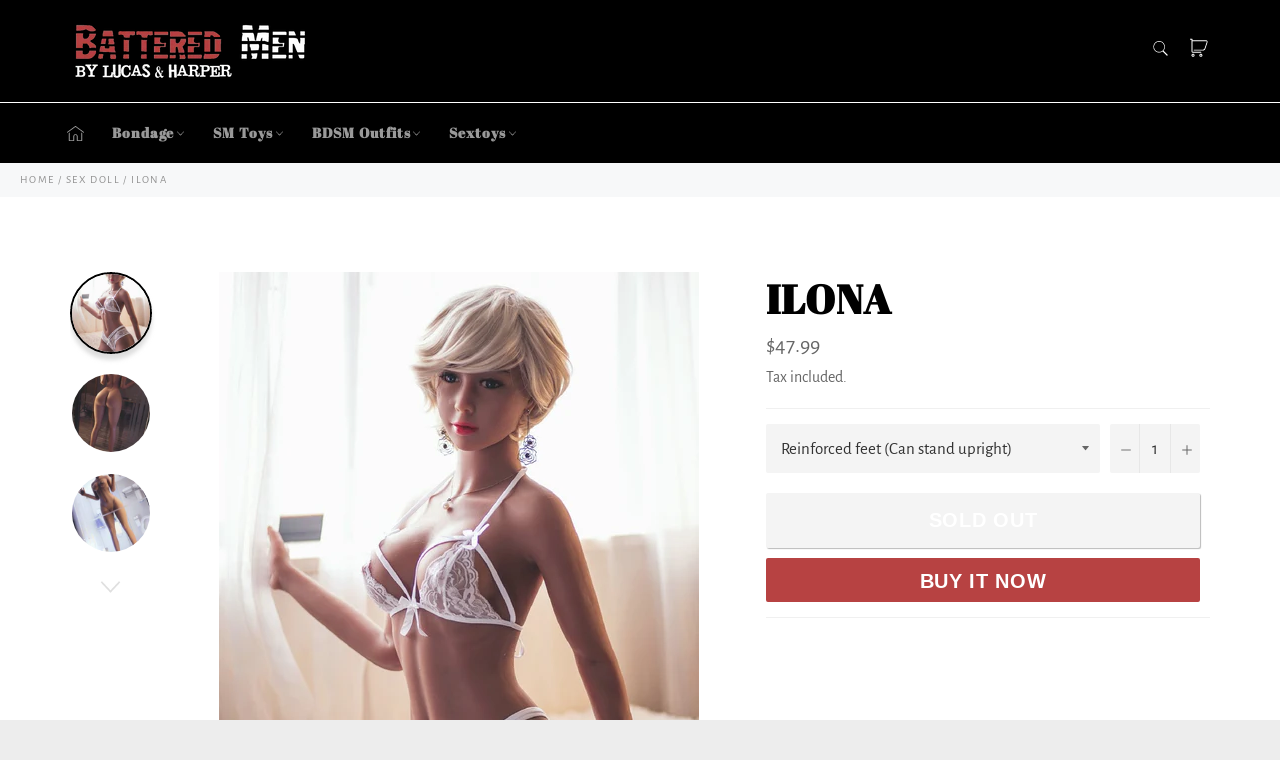

--- FILE ---
content_type: text/html; charset=utf-8
request_url: https://www.batteredmen.com/collections/sexual-doll/products/ilona
body_size: 22831
content:

<!doctype html><html class="no-js" lang="en"><head> <meta name="google-site-verification" content="qAq3pfceEzWscT3GJ1AhO1bwDKO0Yn7nrOI0K6EYR0o" /><meta name="robots" content="index,follow"><meta charset="utf-8"> <meta http-equiv="X-UA-Compatible" content="IE=edge,chrome=1"> <meta name="viewport" content="width=device-width,initial-scale=1"> <meta name="theme-color" content="#000000"> <link rel="shortcut icon" href="//www.batteredmen.com/cdn/shop/files/Battered_Men_Favicon_32x32.png?v=1613746937" type="image/png"><link rel="canonical" href="https://www.batteredmen.com/products/ilona"> <title> Ilona | BDSM, Bondage &amp; Sex &vert; Battered Men </title> <meta name="description" content="This doll in TPE is 1M70 for 34 kg, breathtaking realism, sexy, flexible and breathing sensuality, Ilona will know how to realize your most intense fantasies."><!-- /snippets/social-meta-tags.liquid --><meta property="og:site_name" content="Battered Men"><meta property="og:url" content="https://www.batteredmen.com/products/ilona"><meta property="og:title" content="Ilona"><meta property="og:type" content="product"><meta property="og:description" content="This doll in TPE is 1M70 for 34 kg, breathtaking realism, sexy, flexible and breathing sensuality, Ilona will know how to realize your most intense fantasies."> <meta property="og:price:amount" content="47.99"> <meta property="og:price:currency" content="USD"><meta property="og:image" content="http://www.batteredmen.com/cdn/shop/products/Yazmin_1500x1500_e15d6ef9-e275-473f-b002-a7210d264d13_1200x1200.jpg?v=1612759815"><meta property="og:image" content="http://www.batteredmen.com/cdn/shop/products/Yazmin03_1500x1500_57aae25c-8936-4fe2-99b7-4220e019473e_1200x1200.jpg?v=1612759815"><meta property="og:image" content="http://www.batteredmen.com/cdn/shop/products/Yazmin02_1500x1500_76ab7026-b8b3-4a59-8f48-8baa49b34bc9_1200x1200.jpg?v=1612759815"><meta property="og:image:secure_url" content="https://www.batteredmen.com/cdn/shop/products/Yazmin_1500x1500_e15d6ef9-e275-473f-b002-a7210d264d13_1200x1200.jpg?v=1612759815"><meta property="og:image:secure_url" content="https://www.batteredmen.com/cdn/shop/products/Yazmin03_1500x1500_57aae25c-8936-4fe2-99b7-4220e019473e_1200x1200.jpg?v=1612759815"><meta property="og:image:secure_url" content="https://www.batteredmen.com/cdn/shop/products/Yazmin02_1500x1500_76ab7026-b8b3-4a59-8f48-8baa49b34bc9_1200x1200.jpg?v=1612759815"><meta name="twitter:card" content="summary_large_image"><meta name="twitter:title" content="Ilona"><meta name="twitter:description" content="This doll in TPE is 1M70 for 34 kg, breathtaking realism, sexy, flexible and breathing sensuality, Ilona will know how to realize your most intense fantasies."> <script>document.documentElement.className = document.documentElement.className.replace('no-js', 'js');</script>  <link rel="stylesheet preload" href="//www.batteredmen.com/cdn/shop/t/3/assets/theme.scss.css?v=158144482997600292541736119839" as="style" onload="this.onload=null;this.rel='stylesheet'"><script>window.theme = window.theme || {};theme.strings = { stockAvailable: "1 available", addToCart: "Add to Cart", soldOut: "Sold Out", unavailable: "Unavailable", noStockAvailable: "The item could not be added to your cart because there are not enough in stock.", willNotShipUntil: "Will not ship until [date]", willBeInStockAfter: "Will be in stock after [date]", totalCartDiscount: "You're saving [savings]", addressError: "Error looking up that address", addressNoResults: "No results for that address", addressQueryLimit: "You have exceeded the Google API usage limit. Consider upgrading to a \u003ca href=\"https:\/\/developers.google.com\/maps\/premium\/usage-limits\"\u003ePremium Plan\u003c\/a\u003e.", authError: "There was a problem authenticating your Google Maps API Key.", slideNumber: "Slide [slide_number], current"};var themeInfo = 'hippifan.myshopify.com'; </script> <script> window.theme = window.theme || {}; theme.moneyFormat = "${{amount}}";</script> <script>window.performance && window.performance.mark && window.performance.mark('shopify.content_for_header.start');</script><meta id="shopify-digital-wallet" name="shopify-digital-wallet" content="/30457200775/digital_wallets/dialog"><link rel="alternate" type="application/json+oembed" href="https://www.batteredmen.com/products/ilona.oembed"><script async="async" src="/checkouts/internal/preloads.js?locale=en-US"></script><script id="shopify-features" type="application/json">{"accessToken":"3096265391086cd5bd0a4e347bf0647b","betas":["rich-media-storefront-analytics"],"domain":"www.batteredmen.com","predictiveSearch":true,"shopId":30457200775,"locale":"en"}</script><script>var Shopify = Shopify || {};Shopify.shop = "skull-horde.myshopify.com";Shopify.locale = "en";Shopify.currency = {"active":"USD","rate":"1.0"};Shopify.country = "US";Shopify.theme = {"name":"Billionaire-theme-seo 1","id":98044346503,"schema_name":"Billionaire Theme","schema_version":"3.4","theme_store_id":null,"role":"main"};Shopify.theme.handle = "null";Shopify.theme.style = {"id":null,"handle":null};Shopify.cdnHost = "www.batteredmen.com/cdn";Shopify.routes = Shopify.routes || {};Shopify.routes.root = "/";</script><script type="module">!function(o){(o.Shopify=o.Shopify||{}).modules=!0}(window);</script><script>!function(o){function n(){var o=[];function n(){o.push(Array.prototype.slice.apply(arguments))}return n.q=o,n}var t=o.Shopify=o.Shopify||{};t.loadFeatures=n(),t.autoloadFeatures=n()}(window);</script><script id="shop-js-analytics" type="application/json">{"pageType":"product"}</script><script defer="defer" async type="module" src="//www.batteredmen.com/cdn/shopifycloud/shop-js/modules/v2/client.init-shop-cart-sync_BN7fPSNr.en.esm.js"></script><script defer="defer" async type="module" src="//www.batteredmen.com/cdn/shopifycloud/shop-js/modules/v2/chunk.common_Cbph3Kss.esm.js"></script><script defer="defer" async type="module" src="//www.batteredmen.com/cdn/shopifycloud/shop-js/modules/v2/chunk.modal_DKumMAJ1.esm.js"></script><script type="module"> await import("//www.batteredmen.com/cdn/shopifycloud/shop-js/modules/v2/client.init-shop-cart-sync_BN7fPSNr.en.esm.js");await import("//www.batteredmen.com/cdn/shopifycloud/shop-js/modules/v2/chunk.common_Cbph3Kss.esm.js");await import("//www.batteredmen.com/cdn/shopifycloud/shop-js/modules/v2/chunk.modal_DKumMAJ1.esm.js"); window.Shopify.SignInWithShop?.initShopCartSync?.({"fedCMEnabled":true,"windoidEnabled":true});</script><script>(function() { var isLoaded = false; function asyncLoad() {if (isLoaded) return;isLoaded = true;var urls = ["\/\/cdn.shopify.com\/proxy\/cc322b75be5dea3f99cbf1c34afd9c85488d53850581d91f3f2584c1112752ef\/api.goaffpro.com\/loader.js?shop=skull-horde.myshopify.com\u0026sp-cache-control=cHVibGljLCBtYXgtYWdlPTkwMA"];for (var i = 0; i < urls.length; i++) { var s = document.createElement('script'); s.type = 'text/javascript'; s.async = true; s.src = urls[i]; var x = document.getElementsByTagName('script')[0]; x.parentNode.insertBefore(s, x);} }; if(window.attachEvent) {window.attachEvent('onload', asyncLoad); } else {window.addEventListener('load', asyncLoad, false); }})();</script><script id="__st">var __st={"a":30457200775,"offset":-18000,"reqid":"361625ee-7256-44a6-9327-cd9fad09a606-1769747104","pageurl":"www.batteredmen.com\/collections\/sexual-doll\/products\/ilona","u":"7868d44e00d9","p":"product","rtyp":"product","rid":5280769966215};</script><script>window.ShopifyPaypalV4VisibilityTracking = true;</script><script id="captcha-bootstrap">!function(){'use strict';const t='contact',e='account',n='new_comment',o=[[t,t],['blogs',n],['comments',n],[t,'customer']],c=[[e,'customer_login'],[e,'guest_login'],[e,'recover_customer_password'],[e,'create_customer']],r=t=>t.map((([t,e])=>`form[action*='/${t}']:not([data-nocaptcha='true']) input[name='form_type'][value='${e}']`)).join(','),a=t=>()=>t?[...document.querySelectorAll(t)].map((t=>t.form)):[];function s(){const t=[...o],e=r(t);return a(e)}const i='password',u='form_key',d=['recaptcha-v3-token','g-recaptcha-response','h-captcha-response',i],f=()=>{try{return window.sessionStorage}catch{return}},m='__shopify_v',_=t=>t.elements[u];function p(t,e,n=!1){try{const o=window.sessionStorage,c=JSON.parse(o.getItem(e)),{data:r}=function(t){const{data:e,action:n}=t;return t[m]||n?{data:e,action:n}:{data:t,action:n}}(c);for(const[e,n]of Object.entries(r))t.elements[e]&&(t.elements[e].value=n);n&&o.removeItem(e)}catch(o){console.error('form repopulation failed',{error:o})}}const l='form_type',E='cptcha';function T(t){t.dataset[E]=!0}const w=window,h=w.document,L='Shopify',v='ce_forms',y='captcha';let A=!1;((t,e)=>{const n=(g='f06e6c50-85a8-45c8-87d0-21a2b65856fe',I='https://cdn.shopify.com/shopifycloud/storefront-forms-hcaptcha/ce_storefront_forms_captcha_hcaptcha.v1.5.2.iife.js',D={infoText:'Protected by hCaptcha',privacyText:'Privacy',termsText:'Terms'},(t,e,n)=>{const o=w[L][v],c=o.bindForm;if(c)return c(t,g,e,D).then(n);var r;o.q.push([[t,g,e,D],n]),r=I,A||(h.body.append(Object.assign(h.createElement('script'),{id:'captcha-provider',async:!0,src:r})),A=!0)});var g,I,D;w[L]=w[L]||{},w[L][v]=w[L][v]||{},w[L][v].q=[],w[L][y]=w[L][y]||{},w[L][y].protect=function(t,e){n(t,void 0,e),T(t)},Object.freeze(w[L][y]),function(t,e,n,w,h,L){const[v,y,A,g]=function(t,e,n){const i=e?o:[],u=t?c:[],d=[...i,...u],f=r(d),m=r(i),_=r(d.filter((([t,e])=>n.includes(e))));return[a(f),a(m),a(_),s()]}(w,h,L),I=t=>{const e=t.target;return e instanceof HTMLFormElement?e:e&&e.form},D=t=>v().includes(t);t.addEventListener('submit',(t=>{const e=I(t);if(!e)return;const n=D(e)&&!e.dataset.hcaptchaBound&&!e.dataset.recaptchaBound,o=_(e),c=g().includes(e)&&(!o||!o.value);(n||c)&&t.preventDefault(),c&&!n&&(function(t){try{if(!f())return;!function(t){const e=f();if(!e)return;const n=_(t);if(!n)return;const o=n.value;o&&e.removeItem(o)}(t);const e=Array.from(Array(32),(()=>Math.random().toString(36)[2])).join('');!function(t,e){_(t)||t.append(Object.assign(document.createElement('input'),{type:'hidden',name:u})),t.elements[u].value=e}(t,e),function(t,e){const n=f();if(!n)return;const o=[...t.querySelectorAll(`input[type='${i}']`)].map((({name:t})=>t)),c=[...d,...o],r={};for(const[a,s]of new FormData(t).entries())c.includes(a)||(r[a]=s);n.setItem(e,JSON.stringify({[m]:1,action:t.action,data:r}))}(t,e)}catch(e){console.error('failed to persist form',e)}}(e),e.submit())}));const S=(t,e)=>{t&&!t.dataset[E]&&(n(t,e.some((e=>e===t))),T(t))};for(const o of['focusin','change'])t.addEventListener(o,(t=>{const e=I(t);D(e)&&S(e,y())}));const B=e.get('form_key'),M=e.get(l),P=B&&M;t.addEventListener('DOMContentLoaded',(()=>{const t=y();if(P)for(const e of t)e.elements[l].value===M&&p(e,B);[...new Set([...A(),...v().filter((t=>'true'===t.dataset.shopifyCaptcha))])].forEach((e=>S(e,t)))}))}(h,new URLSearchParams(w.location.search),n,t,e,['guest_login'])})(!0,!0)}();</script><script integrity="sha256-4kQ18oKyAcykRKYeNunJcIwy7WH5gtpwJnB7kiuLZ1E=" data-source-attribution="shopify.loadfeatures" defer="defer" src="//www.batteredmen.com/cdn/shopifycloud/storefront/assets/storefront/load_feature-a0a9edcb.js" crossorigin="anonymous"></script><script data-source-attribution="shopify.dynamic_checkout.dynamic.init">var Shopify=Shopify||{};Shopify.PaymentButton=Shopify.PaymentButton||{isStorefrontPortableWallets:!0,init:function(){window.Shopify.PaymentButton.init=function(){};var t=document.createElement("script");t.src="https://www.batteredmen.com/cdn/shopifycloud/portable-wallets/latest/portable-wallets.en.js",t.type="module",document.head.appendChild(t)}};</script><script data-source-attribution="shopify.dynamic_checkout.buyer_consent"> function portableWalletsHideBuyerConsent(e){var t=document.getElementById("shopify-buyer-consent"),n=document.getElementById("shopify-subscription-policy-button");t&&n&&(t.classList.add("hidden"),t.setAttribute("aria-hidden","true"),n.removeEventListener("click",e))}function portableWalletsShowBuyerConsent(e){var t=document.getElementById("shopify-buyer-consent"),n=document.getElementById("shopify-subscription-policy-button");t&&n&&(t.classList.remove("hidden"),t.removeAttribute("aria-hidden"),n.addEventListener("click",e))}window.Shopify?.PaymentButton&&(window.Shopify.PaymentButton.hideBuyerConsent=portableWalletsHideBuyerConsent,window.Shopify.PaymentButton.showBuyerConsent=portableWalletsShowBuyerConsent);</script><script> function portableWalletsCleanup(e){e&&e.src&&console.error("Failed to load portable wallets script "+e.src);var t=document.querySelectorAll("shopify-accelerated-checkout .shopify-payment-button__skeleton, shopify-accelerated-checkout-cart .wallet-cart-button__skeleton"),e=document.getElementById("shopify-buyer-consent");for(let e=0;e<t.length;e++)t[e].remove();e&&e.remove()}function portableWalletsNotLoadedAsModule(e){e instanceof ErrorEvent&&"string"==typeof e.message&&e.message.includes("import.meta")&&"string"==typeof e.filename&&e.filename.includes("portable-wallets")&&(window.removeEventListener("error",portableWalletsNotLoadedAsModule),window.Shopify.PaymentButton.failedToLoad=e,"loading"===document.readyState?document.addEventListener("DOMContentLoaded",window.Shopify.PaymentButton.init):window.Shopify.PaymentButton.init())}window.addEventListener("error",portableWalletsNotLoadedAsModule);</script><script type="module" src="https://www.batteredmen.com/cdn/shopifycloud/portable-wallets/latest/portable-wallets.en.js" onError="portableWalletsCleanup(this)" crossorigin="anonymous"></script><script nomodule> document.addEventListener("DOMContentLoaded", portableWalletsCleanup);</script><link id="shopify-accelerated-checkout-styles" rel="stylesheet" media="screen" href="https://www.batteredmen.com/cdn/shopifycloud/portable-wallets/latest/accelerated-checkout.css" crossorigin="anonymous">
<style id="shopify-accelerated-checkout-cart">
        #shopify-buyer-consent {
  margin-top: 1em;
  display: inline-block;
  width: 100%;
}

#shopify-buyer-consent.hidden {
  display: none;
}

#shopify-subscription-policy-button {
  background: none;
  border: none;
  padding: 0;
  text-decoration: underline;
  font-size: inherit;
  cursor: pointer;
}

#shopify-subscription-policy-button::before {
  box-shadow: none;
}

      </style>

<script>window.performance && window.performance.mark && window.performance.mark('shopify.content_for_header.end');</script> <link href="https://monorail-edge.shopifysvc.com" rel="dns-prefetch">
<script>(function(){if ("sendBeacon" in navigator && "performance" in window) {try {var session_token_from_headers = performance.getEntriesByType('navigation')[0].serverTiming.find(x => x.name == '_s').description;} catch {var session_token_from_headers = undefined;}var session_cookie_matches = document.cookie.match(/_shopify_s=([^;]*)/);var session_token_from_cookie = session_cookie_matches && session_cookie_matches.length === 2 ? session_cookie_matches[1] : "";var session_token = session_token_from_headers || session_token_from_cookie || "";function handle_abandonment_event(e) {var entries = performance.getEntries().filter(function(entry) {return /monorail-edge.shopifysvc.com/.test(entry.name);});if (!window.abandonment_tracked && entries.length === 0) {window.abandonment_tracked = true;var currentMs = Date.now();var navigation_start = performance.timing.navigationStart;var payload = {shop_id: 30457200775,url: window.location.href,navigation_start,duration: currentMs - navigation_start,session_token,page_type: "product"};window.navigator.sendBeacon("https://monorail-edge.shopifysvc.com/v1/produce", JSON.stringify({schema_id: "online_store_buyer_site_abandonment/1.1",payload: payload,metadata: {event_created_at_ms: currentMs,event_sent_at_ms: currentMs}}));}}window.addEventListener('pagehide', handle_abandonment_event);}}());</script>
<script id="web-pixels-manager-setup">(function e(e,d,r,n,o){if(void 0===o&&(o={}),!Boolean(null===(a=null===(i=window.Shopify)||void 0===i?void 0:i.analytics)||void 0===a?void 0:a.replayQueue)){var i,a;window.Shopify=window.Shopify||{};var t=window.Shopify;t.analytics=t.analytics||{};var s=t.analytics;s.replayQueue=[],s.publish=function(e,d,r){return s.replayQueue.push([e,d,r]),!0};try{self.performance.mark("wpm:start")}catch(e){}var l=function(){var e={modern:/Edge?\/(1{2}[4-9]|1[2-9]\d|[2-9]\d{2}|\d{4,})\.\d+(\.\d+|)|Firefox\/(1{2}[4-9]|1[2-9]\d|[2-9]\d{2}|\d{4,})\.\d+(\.\d+|)|Chrom(ium|e)\/(9{2}|\d{3,})\.\d+(\.\d+|)|(Maci|X1{2}).+ Version\/(15\.\d+|(1[6-9]|[2-9]\d|\d{3,})\.\d+)([,.]\d+|)( \(\w+\)|)( Mobile\/\w+|) Safari\/|Chrome.+OPR\/(9{2}|\d{3,})\.\d+\.\d+|(CPU[ +]OS|iPhone[ +]OS|CPU[ +]iPhone|CPU IPhone OS|CPU iPad OS)[ +]+(15[._]\d+|(1[6-9]|[2-9]\d|\d{3,})[._]\d+)([._]\d+|)|Android:?[ /-](13[3-9]|1[4-9]\d|[2-9]\d{2}|\d{4,})(\.\d+|)(\.\d+|)|Android.+Firefox\/(13[5-9]|1[4-9]\d|[2-9]\d{2}|\d{4,})\.\d+(\.\d+|)|Android.+Chrom(ium|e)\/(13[3-9]|1[4-9]\d|[2-9]\d{2}|\d{4,})\.\d+(\.\d+|)|SamsungBrowser\/([2-9]\d|\d{3,})\.\d+/,legacy:/Edge?\/(1[6-9]|[2-9]\d|\d{3,})\.\d+(\.\d+|)|Firefox\/(5[4-9]|[6-9]\d|\d{3,})\.\d+(\.\d+|)|Chrom(ium|e)\/(5[1-9]|[6-9]\d|\d{3,})\.\d+(\.\d+|)([\d.]+$|.*Safari\/(?![\d.]+ Edge\/[\d.]+$))|(Maci|X1{2}).+ Version\/(10\.\d+|(1[1-9]|[2-9]\d|\d{3,})\.\d+)([,.]\d+|)( \(\w+\)|)( Mobile\/\w+|) Safari\/|Chrome.+OPR\/(3[89]|[4-9]\d|\d{3,})\.\d+\.\d+|(CPU[ +]OS|iPhone[ +]OS|CPU[ +]iPhone|CPU IPhone OS|CPU iPad OS)[ +]+(10[._]\d+|(1[1-9]|[2-9]\d|\d{3,})[._]\d+)([._]\d+|)|Android:?[ /-](13[3-9]|1[4-9]\d|[2-9]\d{2}|\d{4,})(\.\d+|)(\.\d+|)|Mobile Safari.+OPR\/([89]\d|\d{3,})\.\d+\.\d+|Android.+Firefox\/(13[5-9]|1[4-9]\d|[2-9]\d{2}|\d{4,})\.\d+(\.\d+|)|Android.+Chrom(ium|e)\/(13[3-9]|1[4-9]\d|[2-9]\d{2}|\d{4,})\.\d+(\.\d+|)|Android.+(UC? ?Browser|UCWEB|U3)[ /]?(15\.([5-9]|\d{2,})|(1[6-9]|[2-9]\d|\d{3,})\.\d+)\.\d+|SamsungBrowser\/(5\.\d+|([6-9]|\d{2,})\.\d+)|Android.+MQ{2}Browser\/(14(\.(9|\d{2,})|)|(1[5-9]|[2-9]\d|\d{3,})(\.\d+|))(\.\d+|)|K[Aa][Ii]OS\/(3\.\d+|([4-9]|\d{2,})\.\d+)(\.\d+|)/},d=e.modern,r=e.legacy,n=navigator.userAgent;return n.match(d)?"modern":n.match(r)?"legacy":"unknown"}(),u="modern"===l?"modern":"legacy",c=(null!=n?n:{modern:"",legacy:""})[u],f=function(e){return[e.baseUrl,"/wpm","/b",e.hashVersion,"modern"===e.buildTarget?"m":"l",".js"].join("")}({baseUrl:d,hashVersion:r,buildTarget:u}),m=function(e){var d=e.version,r=e.bundleTarget,n=e.surface,o=e.pageUrl,i=e.monorailEndpoint;return{emit:function(e){var a=e.status,t=e.errorMsg,s=(new Date).getTime(),l=JSON.stringify({metadata:{event_sent_at_ms:s},events:[{schema_id:"web_pixels_manager_load/3.1",payload:{version:d,bundle_target:r,page_url:o,status:a,surface:n,error_msg:t},metadata:{event_created_at_ms:s}}]});if(!i)return console&&console.warn&&console.warn("[Web Pixels Manager] No Monorail endpoint provided, skipping logging."),!1;try{return self.navigator.sendBeacon.bind(self.navigator)(i,l)}catch(e){}var u=new XMLHttpRequest;try{return u.open("POST",i,!0),u.setRequestHeader("Content-Type","text/plain"),u.send(l),!0}catch(e){return console&&console.warn&&console.warn("[Web Pixels Manager] Got an unhandled error while logging to Monorail."),!1}}}}({version:r,bundleTarget:l,surface:e.surface,pageUrl:self.location.href,monorailEndpoint:e.monorailEndpoint});try{o.browserTarget=l,function(e){var d=e.src,r=e.async,n=void 0===r||r,o=e.onload,i=e.onerror,a=e.sri,t=e.scriptDataAttributes,s=void 0===t?{}:t,l=document.createElement("script"),u=document.querySelector("head"),c=document.querySelector("body");if(l.async=n,l.src=d,a&&(l.integrity=a,l.crossOrigin="anonymous"),s)for(var f in s)if(Object.prototype.hasOwnProperty.call(s,f))try{l.dataset[f]=s[f]}catch(e){}if(o&&l.addEventListener("load",o),i&&l.addEventListener("error",i),u)u.appendChild(l);else{if(!c)throw new Error("Did not find a head or body element to append the script");c.appendChild(l)}}({src:f,async:!0,onload:function(){if(!function(){var e,d;return Boolean(null===(d=null===(e=window.Shopify)||void 0===e?void 0:e.analytics)||void 0===d?void 0:d.initialized)}()){var d=window.webPixelsManager.init(e)||void 0;if(d){var r=window.Shopify.analytics;r.replayQueue.forEach((function(e){var r=e[0],n=e[1],o=e[2];d.publishCustomEvent(r,n,o)})),r.replayQueue=[],r.publish=d.publishCustomEvent,r.visitor=d.visitor,r.initialized=!0}}},onerror:function(){return m.emit({status:"failed",errorMsg:"".concat(f," has failed to load")})},sri:function(e){var d=/^sha384-[A-Za-z0-9+/=]+$/;return"string"==typeof e&&d.test(e)}(c)?c:"",scriptDataAttributes:o}),m.emit({status:"loading"})}catch(e){m.emit({status:"failed",errorMsg:(null==e?void 0:e.message)||"Unknown error"})}}})({shopId: 30457200775,storefrontBaseUrl: "https://www.batteredmen.com",extensionsBaseUrl: "https://extensions.shopifycdn.com/cdn/shopifycloud/web-pixels-manager",monorailEndpoint: "https://monorail-edge.shopifysvc.com/unstable/produce_batch",surface: "storefront-renderer",enabledBetaFlags: ["2dca8a86"],webPixelsConfigList: [{"id":"shopify-app-pixel","configuration":"{}","eventPayloadVersion":"v1","runtimeContext":"STRICT","scriptVersion":"0450","apiClientId":"shopify-pixel","type":"APP","privacyPurposes":["ANALYTICS","MARKETING"]},{"id":"shopify-custom-pixel","eventPayloadVersion":"v1","runtimeContext":"LAX","scriptVersion":"0450","apiClientId":"shopify-pixel","type":"CUSTOM","privacyPurposes":["ANALYTICS","MARKETING"]}],isMerchantRequest: false,initData: {"shop":{"name":"Battered Men","paymentSettings":{"currencyCode":"USD"},"myshopifyDomain":"skull-horde.myshopify.com","countryCode":"FR","storefrontUrl":"https:\/\/www.batteredmen.com"},"customer":null,"cart":null,"checkout":null,"productVariants":[{"price":{"amount":47.99,"currencyCode":"USD"},"product":{"title":"Ilona","vendor":"Battered Men","id":"5280769966215","untranslatedTitle":"Ilona","url":"\/products\/ilona","type":""},"id":"34884679696519","image":{"src":"\/\/www.batteredmen.com\/cdn\/shop\/products\/Yazmin_1500x1500_e15d6ef9-e275-473f-b002-a7210d264d13.jpg?v=1612759815"},"sku":"19722600-france-standing-foot-photo-color-skin","title":"Reinforced feet (Can stand upright)","untranslatedTitle":"Reinforced feet (Can stand upright)"},{"price":{"amount":55.99,"currencyCode":"USD"},"product":{"title":"Ilona","vendor":"Battered Men","id":"5280769966215","untranslatedTitle":"Ilona","url":"\/products\/ilona","type":""},"id":"34884679729287","image":{"src":"\/\/www.batteredmen.com\/cdn\/shop\/products\/Yazmin_1500x1500_e15d6ef9-e275-473f-b002-a7210d264d13.jpg?v=1612759815"},"sku":"19722600-france-pronouncing-heating-photo-color-skin","title":"Voice Option (Moaning)","untranslatedTitle":"Voice Option (Moaning)"},{"price":{"amount":61.99,"currencyCode":"USD"},"product":{"title":"Ilona","vendor":"Battered Men","id":"5280769966215","untranslatedTitle":"Ilona","url":"\/products\/ilona","type":""},"id":"34884679762055","image":{"src":"\/\/www.batteredmen.com\/cdn\/shop\/products\/Yazmin_1500x1500_e15d6ef9-e275-473f-b002-a7210d264d13.jpg?v=1612759815"},"sku":"19722600-france-normal-foot-photo-color-skin","title":"Smooth Feet (Cannot stand)","untranslatedTitle":"Smooth Feet (Cannot stand)"}],"purchasingCompany":null},},"https://www.batteredmen.com/cdn","1d2a099fw23dfb22ep557258f5m7a2edbae",{"modern":"","legacy":""},{"shopId":"30457200775","storefrontBaseUrl":"https:\/\/www.batteredmen.com","extensionBaseUrl":"https:\/\/extensions.shopifycdn.com\/cdn\/shopifycloud\/web-pixels-manager","surface":"storefront-renderer","enabledBetaFlags":"[\"2dca8a86\"]","isMerchantRequest":"false","hashVersion":"1d2a099fw23dfb22ep557258f5m7a2edbae","publish":"custom","events":"[[\"page_viewed\",{}],[\"product_viewed\",{\"productVariant\":{\"price\":{\"amount\":47.99,\"currencyCode\":\"USD\"},\"product\":{\"title\":\"Ilona\",\"vendor\":\"Battered Men\",\"id\":\"5280769966215\",\"untranslatedTitle\":\"Ilona\",\"url\":\"\/products\/ilona\",\"type\":\"\"},\"id\":\"34884679696519\",\"image\":{\"src\":\"\/\/www.batteredmen.com\/cdn\/shop\/products\/Yazmin_1500x1500_e15d6ef9-e275-473f-b002-a7210d264d13.jpg?v=1612759815\"},\"sku\":\"19722600-france-standing-foot-photo-color-skin\",\"title\":\"Reinforced feet (Can stand upright)\",\"untranslatedTitle\":\"Reinforced feet (Can stand upright)\"}}]]"});</script><script>
  window.ShopifyAnalytics = window.ShopifyAnalytics || {};
  window.ShopifyAnalytics.meta = window.ShopifyAnalytics.meta || {};
  window.ShopifyAnalytics.meta.currency = 'USD';
  var meta = {"product":{"id":5280769966215,"gid":"gid:\/\/shopify\/Product\/5280769966215","vendor":"Battered Men","type":"","handle":"ilona","variants":[{"id":34884679696519,"price":4799,"name":"Ilona - Reinforced feet (Can stand upright)","public_title":"Reinforced feet (Can stand upright)","sku":"19722600-france-standing-foot-photo-color-skin"},{"id":34884679729287,"price":5599,"name":"Ilona - Voice Option (Moaning)","public_title":"Voice Option (Moaning)","sku":"19722600-france-pronouncing-heating-photo-color-skin"},{"id":34884679762055,"price":6199,"name":"Ilona - Smooth Feet (Cannot stand)","public_title":"Smooth Feet (Cannot stand)","sku":"19722600-france-normal-foot-photo-color-skin"}],"remote":false},"page":{"pageType":"product","resourceType":"product","resourceId":5280769966215,"requestId":"361625ee-7256-44a6-9327-cd9fad09a606-1769747104"}};
  for (var attr in meta) {
    window.ShopifyAnalytics.meta[attr] = meta[attr];
  }
</script>
<script class="analytics">
  (function () {
    var customDocumentWrite = function(content) {
      var jquery = null;

      if (window.jQuery) {
        jquery = window.jQuery;
      } else if (window.Checkout && window.Checkout.$) {
        jquery = window.Checkout.$;
      }

      if (jquery) {
        jquery('body').append(content);
      }
    };

    var hasLoggedConversion = function(token) {
      if (token) {
        return document.cookie.indexOf('loggedConversion=' + token) !== -1;
      }
      return false;
    }

    var setCookieIfConversion = function(token) {
      if (token) {
        var twoMonthsFromNow = new Date(Date.now());
        twoMonthsFromNow.setMonth(twoMonthsFromNow.getMonth() + 2);

        document.cookie = 'loggedConversion=' + token + '; expires=' + twoMonthsFromNow;
      }
    }

    var trekkie = window.ShopifyAnalytics.lib = window.trekkie = window.trekkie || [];
    if (trekkie.integrations) {
      return;
    }
    trekkie.methods = [
      'identify',
      'page',
      'ready',
      'track',
      'trackForm',
      'trackLink'
    ];
    trekkie.factory = function(method) {
      return function() {
        var args = Array.prototype.slice.call(arguments);
        args.unshift(method);
        trekkie.push(args);
        return trekkie;
      };
    };
    for (var i = 0; i < trekkie.methods.length; i++) {
      var key = trekkie.methods[i];
      trekkie[key] = trekkie.factory(key);
    }
    trekkie.load = function(config) {
      trekkie.config = config || {};
      trekkie.config.initialDocumentCookie = document.cookie;
      var first = document.getElementsByTagName('script')[0];
      var script = document.createElement('script');
      script.type = 'text/javascript';
      script.onerror = function(e) {
        var scriptFallback = document.createElement('script');
        scriptFallback.type = 'text/javascript';
        scriptFallback.onerror = function(error) {
                var Monorail = {
      produce: function produce(monorailDomain, schemaId, payload) {
        var currentMs = new Date().getTime();
        var event = {
          schema_id: schemaId,
          payload: payload,
          metadata: {
            event_created_at_ms: currentMs,
            event_sent_at_ms: currentMs
          }
        };
        return Monorail.sendRequest("https://" + monorailDomain + "/v1/produce", JSON.stringify(event));
      },
      sendRequest: function sendRequest(endpointUrl, payload) {
        // Try the sendBeacon API
        if (window && window.navigator && typeof window.navigator.sendBeacon === 'function' && typeof window.Blob === 'function' && !Monorail.isIos12()) {
          var blobData = new window.Blob([payload], {
            type: 'text/plain'
          });

          if (window.navigator.sendBeacon(endpointUrl, blobData)) {
            return true;
          } // sendBeacon was not successful

        } // XHR beacon

        var xhr = new XMLHttpRequest();

        try {
          xhr.open('POST', endpointUrl);
          xhr.setRequestHeader('Content-Type', 'text/plain');
          xhr.send(payload);
        } catch (e) {
          console.log(e);
        }

        return false;
      },
      isIos12: function isIos12() {
        return window.navigator.userAgent.lastIndexOf('iPhone; CPU iPhone OS 12_') !== -1 || window.navigator.userAgent.lastIndexOf('iPad; CPU OS 12_') !== -1;
      }
    };
    Monorail.produce('monorail-edge.shopifysvc.com',
      'trekkie_storefront_load_errors/1.1',
      {shop_id: 30457200775,
      theme_id: 98044346503,
      app_name: "storefront",
      context_url: window.location.href,
      source_url: "//www.batteredmen.com/cdn/s/trekkie.storefront.c59ea00e0474b293ae6629561379568a2d7c4bba.min.js"});

        };
        scriptFallback.async = true;
        scriptFallback.src = '//www.batteredmen.com/cdn/s/trekkie.storefront.c59ea00e0474b293ae6629561379568a2d7c4bba.min.js';
        first.parentNode.insertBefore(scriptFallback, first);
      };
      script.async = true;
      script.src = '//www.batteredmen.com/cdn/s/trekkie.storefront.c59ea00e0474b293ae6629561379568a2d7c4bba.min.js';
      first.parentNode.insertBefore(script, first);
    };
    trekkie.load(
      {"Trekkie":{"appName":"storefront","development":false,"defaultAttributes":{"shopId":30457200775,"isMerchantRequest":null,"themeId":98044346503,"themeCityHash":"4975073411396687334","contentLanguage":"en","currency":"USD","eventMetadataId":"79e364e6-c089-435b-8bc9-fa770166d010"},"isServerSideCookieWritingEnabled":true,"monorailRegion":"shop_domain","enabledBetaFlags":["65f19447","b5387b81"]},"Session Attribution":{},"S2S":{"facebookCapiEnabled":false,"source":"trekkie-storefront-renderer","apiClientId":580111}}
    );

    var loaded = false;
    trekkie.ready(function() {
      if (loaded) return;
      loaded = true;

      window.ShopifyAnalytics.lib = window.trekkie;

      var originalDocumentWrite = document.write;
      document.write = customDocumentWrite;
      try { window.ShopifyAnalytics.merchantGoogleAnalytics.call(this); } catch(error) {};
      document.write = originalDocumentWrite;

      window.ShopifyAnalytics.lib.page(null,{"pageType":"product","resourceType":"product","resourceId":5280769966215,"requestId":"361625ee-7256-44a6-9327-cd9fad09a606-1769747104","shopifyEmitted":true});

      var match = window.location.pathname.match(/checkouts\/(.+)\/(thank_you|post_purchase)/)
      var token = match? match[1]: undefined;
      if (!hasLoggedConversion(token)) {
        setCookieIfConversion(token);
        window.ShopifyAnalytics.lib.track("Viewed Product",{"currency":"USD","variantId":34884679696519,"productId":5280769966215,"productGid":"gid:\/\/shopify\/Product\/5280769966215","name":"Ilona - Reinforced feet (Can stand upright)","price":"47.99","sku":"19722600-france-standing-foot-photo-color-skin","brand":"Battered Men","variant":"Reinforced feet (Can stand upright)","category":"","nonInteraction":true,"remote":false},undefined,undefined,{"shopifyEmitted":true});
      window.ShopifyAnalytics.lib.track("monorail:\/\/trekkie_storefront_viewed_product\/1.1",{"currency":"USD","variantId":34884679696519,"productId":5280769966215,"productGid":"gid:\/\/shopify\/Product\/5280769966215","name":"Ilona - Reinforced feet (Can stand upright)","price":"47.99","sku":"19722600-france-standing-foot-photo-color-skin","brand":"Battered Men","variant":"Reinforced feet (Can stand upright)","category":"","nonInteraction":true,"remote":false,"referer":"https:\/\/www.batteredmen.com\/collections\/sexual-doll\/products\/ilona"});
      }
    });


        var eventsListenerScript = document.createElement('script');
        eventsListenerScript.async = true;
        eventsListenerScript.src = "//www.batteredmen.com/cdn/shopifycloud/storefront/assets/shop_events_listener-3da45d37.js";
        document.getElementsByTagName('head')[0].appendChild(eventsListenerScript);

})();</script>
<script
  defer
  src="https://www.batteredmen.com/cdn/shopifycloud/perf-kit/shopify-perf-kit-3.1.0.min.js"
  data-application="storefront-renderer"
  data-shop-id="30457200775"
  data-render-region="gcp-us-east1"
  data-page-type="product"
  data-theme-instance-id="98044346503"
  data-theme-name="Billionaire Theme"
  data-theme-version="3.4"
  data-monorail-region="shop_domain"
  data-resource-timing-sampling-rate="10"
  data-shs="true"
  data-shs-beacon="true"
  data-shs-export-with-fetch="true"
  data-shs-logs-sample-rate="1"
  data-shs-beacon-endpoint="https://www.batteredmen.com/api/collect"
></script>
</head><body class="template-product"><input type="hidden" id="shop-currency" value="USD"> <input type="hidden" id="shop-with-currency-format" value=""${{amount}} USD""> <input type="hidden" id="shop-money-format" value=""${{amount}}""> <a class="in-page-link visually-hidden skip-link" href="#MainContent">Skip to content </a> <div id="shopify-section-header" class="shopify-section"><style>.site-header__logo img { max-width: 240px;}.site-nav__link { padding: 20px 15px;}@media (max-width: 750px) { .page-width-breadcrumb { margin-top: 0!important; }} </style> <header class="site-header page-element" role="banner" data-section-id="header" data-section-type="header"> <div class="site-header__upper page-width"> <div class="grid grid--table"> <div class="grid__item small--one-quarter medium-up--hide"><button type="button" class="text-link site-header__link js-drawer-open-left"> <span class="site-header__menu-toggle--open"><svg aria-hidden="true" focusable="false" role="presentation" class="icon icon-hamburger" viewBox="0 0 32 32"><path fill="#444" d="M4.889 14.958h22.222v2.222H4.889v-2.222zM4.889 8.292h22.222v2.222H4.889V8.292zM4.889 21.625h22.222v2.222H4.889v-2.222z"/></svg> </span> <span class="site-header__menu-toggle--close"><svg aria-hidden="true" focusable="false" role="presentation" class="icon icon-close" viewBox="0 0 32 32"><path fill="#444" d="M25.313 8.55l-1.862-1.862-7.45 7.45-7.45-7.45L6.689 8.55l7.45 7.45-7.45 7.45 1.862 1.862 7.45-7.45 7.45 7.45 1.862-1.862-7.45-7.45z"/></svg> </span> <span class="icon__fallback-text">Site navigation</span></button> </div> <div class="grid__item small--one-half medium-up--two-thirds small--text-center"><div class="site-header__logo h1" itemscope itemtype="http://schema.org/Organization"> <a href="/" itemprop="url" class="site-header__logo-link"> <img src="//www.batteredmen.com/cdn/shop/files/Battered_Men_Logo_white_BG_240x.png?v=1613746937"  srcset="//www.batteredmen.com/cdn/shop/files/Battered_Men_Logo_white_BG_240x.png?v=1613746937 1x, //www.batteredmen.com/cdn/shop/files/Battered_Men_Logo_white_BG_240x@2x.png?v=1613746937 2x"  alt="Battered Men"  itemprop="logo"></a></div> </div> <div class="grid__item small--one-quarter medium-up--one-third text-right"><div id="SiteNavSearchCart" class="site-header__search-cart-wrapper"> <button type="button" class="text-link site-header__link js-drawer-open-left hide-desktop"><span class="site-header__menu-toggle--open"> <svg fill="#000000" xmlns="http://www.w3.org/2000/svg" class="icon icon-search" viewBox="0 0 50 50"><path d="M 21 3 C 11.621094 3 4 10.621094 4 20 C 4 29.378906 11.621094 37 21 37 C 24.710938 37 28.140625 35.804688 30.9375 33.78125 L 44.09375 46.90625 L 46.90625 44.09375 L 33.90625 31.0625 C 36.460938 28.085938 38 24.222656 38 20 C 38 10.621094 30.378906 3 21 3 Z M 21 5 C 29.296875 5 36 11.703125 36 20 C 36 28.296875 29.296875 35 21 35 C 12.703125 35 6 28.296875 6 20 C 6 11.703125 12.703125 5 21 5 Z"/></svg></span> </button> <form action="/search" method="get" class="site-header__search small--hide" role="search"> <label class="visually-hidden">Search</label> <input type="search" name="q" placeholder="Search" aria-label="Search" class="site-header__search-input"><button type="submit" class="text-link site-header__link site-header__search-submit"> <svg fill="#000000" xmlns="http://www.w3.org/2000/svg" class="icon icon-search" viewBox="0 0 50 50"><path d="M 21 3 C 11.621094 3 4 10.621094 4 20 C 4 29.378906 11.621094 37 21 37 C 24.710938 37 28.140625 35.804688 30.9375 33.78125 L 44.09375 46.90625 L 46.90625 44.09375 L 33.90625 31.0625 C 36.460938 28.085938 38 24.222656 38 20 C 38 10.621094 30.378906 3 21 3 Z M 21 5 C 29.296875 5 36 11.703125 36 20 C 36 28.296875 29.296875 35 21 35 C 12.703125 35 6 28.296875 6 20 C 6 11.703125 12.703125 5 21 5 Z"/></svg> <span class="icon__fallback-text">Search</span></button> </form> <a href="/cart" class="site-header__link site-header__cart"><svg fill="#000000" xmlns="http://www.w3.org/2000/svg" class="icon icon-cart" viewBox="0 0 128 128"><path d="M 9 11 C 7.3 11 6 12.3 6 14 C 6 15.7 7.3 17 9 17 L 16 17 L 16 91 C 16 96.5 20.5 101 26 101 L 76 101 C 77.7 101 79 99.7 79 98 C 79 96.3 77.7 95 76 95 L 26 95 C 23.8 95 22 93.2 22 91 L 22 27 L 109.30078 27 C 110.60078 27 111.8 27.599219 112.5 28.699219 C 113.3 29.799219 113.5 31.100781 113 32.300781 L 99.300781 73.5 C 97.800781 78 93.700391 81 88.900391 81 L 33 81 C 31.3 81 30 82.3 30 84 C 30 85.7 31.3 87 33 87 L 88.900391 87 C 96.200391 87 102.7 82.300391 105 75.400391 L 118.69922 34.199219 C 119.69922 31.099219 119.20078 27.799219 117.30078 25.199219 C 115.40078 22.599219 112.39922 21 109.19922 21 L 22 21 L 22 14 C 22 12.3 20.7 11 19 11 L 9 11 z M 26 107 C 20.5 107 16 111.5 16 117 C 16 122.5 20.5 127 26 127 C 31.5 127 36 122.5 36 117 C 36 111.5 31.5 107 26 107 z M 76 107 C 70.5 107 66 111.5 66 117 C 66 122.5 70.5 127 76 127 C 81.5 127 86 122.5 86 117 C 86 111.5 81.5 107 76 107 z M 26 113 C 28.2 113 30 114.8 30 117 C 30 119.2 28.2 121 26 121 C 23.8 121 22 119.2 22 117 C 22 114.8 23.8 113 26 113 z M 76 113 C 78.2 113 80 114.8 80 117 C 80 119.2 78.2 121 76 121 C 73.8 121 72 119.2 72 117 C 72 114.8 73.8 113 76 113 z"/></svg><span class="icon__fallback-text">Cart</span><span class="site-header__cart-indicator hide" style="background-color:#b74242;"></span> </a></div> </div></div> </div> <div id="StickNavWrapper" style=""><div id="StickyBar" class="sticky"> <nav class="nav-bar small--hide" role="navigation" id="StickyNav"><div class="page-width"> <div class="grid grid--table"><div class="grid__item " id="SiteNavParent"> <button type="button" class="hide text-link site-nav__link site-nav__link--compressed js-drawer-open-left" id="SiteNavCompressed"><svg aria-hidden="true" focusable="false" role="presentation" class="icon icon-hamburger" viewBox="0 0 32 32"><path fill="#444" d="M4.889 14.958h22.222v2.222H4.889v-2.222zM4.889 8.292h22.222v2.222H4.889V8.292zM4.889 21.625h22.222v2.222H4.889v-2.222z"/></svg><span class="site-nav__link-menu-label">Menu</span><span class="icon__fallback-text">Site navigation</span> </button> <ul class="site-nav list--inline" id="SiteNav"> <li class="site-nav__item"> <a href="/" class="site-nav__link"><svg class="icon ico-home" x="0px" y="0px" viewBox="0 0 512 512" style="enable-background:new 0 0 512 512;" xml:space="preserve"><path d="M506.555,208.064L263.859,30.367c-4.68-3.426-11.038-3.426-15.716,0L5.445,208.064 c-5.928,4.341-7.216,12.665-2.875,18.593s12.666,7.214,18.593,2.875L256,57.588l234.837,171.943c2.368,1.735,5.12,2.57,7.848,2.57 c4.096,0,8.138-1.885,10.744-5.445C513.771,220.729,512.483,212.405,506.555,208.064z"/><path d="M442.246,232.543c-7.346,0-13.303,5.956-13.303,13.303v211.749H322.521V342.009c0-36.68-29.842-66.52-66.52-66.52 s-66.52,29.842-66.52,66.52v115.587H83.058V245.847c0-7.347-5.957-13.303-13.303-13.303s-13.303,5.956-13.303,13.303v225.053 c0,7.347,5.957,13.303,13.303,13.303h133.029c6.996,0,12.721-5.405,13.251-12.267c0.032-0.311,0.052-0.651,0.052-1.036v-128.89 c0-22.009,17.905-39.914,39.914-39.914s39.914,17.906,39.914,39.914v128.89c0,0.383,0.02,0.717,0.052,1.024 c0.524,6.867,6.251,12.279,13.251,12.279h133.029c7.347,0,13.303-5.956,13.303-13.303V245.847 C455.549,238.499,449.593,232.543,442.246,232.543z"/></svg> </a></li><li class="site-nav__item site-nav__item--no-columns" aria-haspopup="true"> <a href="#" class="site-nav__link site-nav__link-toggle" id="SiteNavLabel-bondage" aria-controls="SiteNavLinklist-bondage" aria-expanded="false">Bondage<svg aria-hidden="true" focusable="false" role="presentation" class="icon icon-arrow-down" viewBox="0 0 32 32"><path fill="#444" d="M26.984 8.5l1.516 1.617L16 23.5 3.5 10.117 5.008 8.5 16 20.258z"/></svg> </a> <div class="site-nav__dropdown meganav site-nav__dropdown--second-level" id="SiteNavLinklist-bondage" aria-labelledby="SiteNavLabel-bondage" role="navigation"><ul class="meganav__nav page-width"> <div class="grid grid--no-gutters meganav__scroller--has-list"> <div class="grid__item meganav__list one-fifth"><li class="site-nav__dropdown-container"> <a href="/collections/bdsm-chocker" class="meganav__link meganav__link--second-level">BDSM Collar </a> </li> <li class="site-nav__dropdown-container"> <a href="/collections/sex-handcuffs" class="meganav__link meganav__link--second-level">BDSM Handcuffs </a> </li> <li class="site-nav__dropdown-container"> <a href="/collections/bondage-harness" class="meganav__link meganav__link--second-level">BDSM Harness </a> </li> <li class="site-nav__dropdown-container"> <a href="/collections/bdsm-kit" class="meganav__link meganav__link--second-level">Bondage Kit </a> </li> <li class="site-nav__dropdown-container"> <a href="/collections/bdsm-swing" class="meganav__link meganav__link--second-level">Sex Swing </a> </li> <li class="site-nav__dropdown-container"> <a href="/collections/armbinder-bondage" class="meganav__link meganav__link--second-level">Armbinder </a> </li></div> </div></ul> </div> </li><li class="site-nav__item site-nav__item--no-columns" aria-haspopup="true"> <a href="#" class="site-nav__link site-nav__link-toggle" id="SiteNavLabel-sm-toys" aria-controls="SiteNavLinklist-sm-toys" aria-expanded="false">SM Toys<svg aria-hidden="true" focusable="false" role="presentation" class="icon icon-arrow-down" viewBox="0 0 32 32"><path fill="#444" d="M26.984 8.5l1.516 1.617L16 23.5 3.5 10.117 5.008 8.5 16 20.258z"/></svg> </a> <div class="site-nav__dropdown meganav site-nav__dropdown--second-level" id="SiteNavLinklist-sm-toys" aria-labelledby="SiteNavLabel-sm-toys" role="navigation"><ul class="meganav__nav page-width"> <div class="grid grid--no-gutters meganav__scroller--has-list"> <div class="grid__item meganav__list one-fifth"><li class="site-nav__dropdown-container"> <a href="/collections/sm-accessories" class="meganav__link meganav__link--second-level">Sm Accessories </a> </li> <li class="site-nav__dropdown-container"> <a href="/collections/bondage-gag" class="meganav__link meganav__link--second-level">BDSM Gag </a> </li> <li class="site-nav__dropdown-container"> <a href="/collections/male-chastity-device" class="meganav__link meganav__link--second-level">Male Chastity Cage </a> </li> <li class="site-nav__dropdown-container"> <a href="/collections/nipple-clamps" class="meganav__link meganav__link--second-level">Nipple Clamps </a> </li> <li class="site-nav__dropdown-container"> <a href="/collections/bondage-whip" class="meganav__link meganav__link--second-level">Sex Whip </a> </li> <li class="site-nav__dropdown-container"> <a href="/collections/sex-crop-and-paddle" class="meganav__link meganav__link--second-level">BDSM Crop &amp; Paddle </a> </li></div> </div></ul> </div> </li><li class="site-nav__item" aria-haspopup="true"> <a href="/collections/bondage-clothing" class="site-nav__link site-nav__link-toggle" id="SiteNavLabel-bdsm-outfits" aria-controls="SiteNavLinklist-bdsm-outfits" aria-expanded="false">BDSM Outfits<svg aria-hidden="true" focusable="false" role="presentation" class="icon icon-arrow-down" viewBox="0 0 32 32"><path fill="#444" d="M26.984 8.5l1.516 1.617L16 23.5 3.5 10.117 5.008 8.5 16 20.258z"/></svg> </a> <div class="site-nav__dropdown meganav site-nav__dropdown--second-level" id="SiteNavLinklist-bdsm-outfits" aria-labelledby="SiteNavLabel-bdsm-outfits" role="navigation"><ul class="meganav__nav meganav__nav--collection page-width"> <div class="grid grid--no-gutters meganav__scroller--has-list meganav__list--multiple-columns"> <div class="grid__item meganav__list one-fifth"><a href="/collections/bondage-clothing" class="meganav__title-url"> <div class="h1 meganav__title">BDSM Outfits</div></a><li class="site-nav__dropdown-container"> <a href="/collections/latex-costume" class="meganav__link meganav__link--second-level">Latex Suit </a> </li> <li class="site-nav__dropdown-container"> <a href="/collections/bdsm-costume" class="meganav__link meganav__link--second-level">Sexy Costume </a> </li> <li class="site-nav__dropdown-container"> <a href="/collections/ddlg-clothes" class="meganav__link meganav__link--second-level">DDLG Outfits </a> </li> <li class="site-nav__dropdown-container"> <a href="/collections/bdsm-outfit-for-men" class="meganav__link meganav__link--second-level">BDSM Outfit for Men </a> </li> <li class="site-nav__dropdown-container"> <a href="/collections/bondage-mask" class="meganav__link meganav__link--second-level">BDSM Mask </a> </li> <li class="site-nav__dropdown-container"> <a href="/collections/bondage-lingerie" class="meganav__link meganav__link--second-level">BDSM Lingerie </a> </li> </div><div class="grid__item meganav__list one-fifth meganav__list--offset"><li class="site-nav__dropdown-container"> <a href="/collections/bondage-hood" class="meganav__link meganav__link--second-level">BDSM Hood </a> </li></div> <div class="grid__item one-fifth meganav__product"> <!-- /snippets/product-card.liquid --><a href="/collections/sexual-doll/products/boxer-sm-zipper" class="product-card"> <div class="product-card__image-container"><div class="product-card__image-wrapper "> <div class="product-card__image js" style="max-width: 235px;" data-image-id="17830464520327"><div class="product-card__img" style="padding-top:100.0%;"><img class="lazyload" data-src="//www.batteredmen.com/cdn/shop/products/product-image-1174230483_1500x1500_b874e70d-6059-49f7-8610-ee24606d1edf_{width}x.jpg?v=1612759538"data-widths="[100, 140, 180, 250, 305, 440, 610, 720, 930, 1080]"data-aspectratio="1.0"data-sizes="auto"data-parent-fit="contain"alt="Boxer Sm Zipper"  style="transition: transform .5s ease;"src="//www.batteredmen.com/cdn/shop/products/product-image-1174230483_1500x1500_b874e70d-6059-49f7-8610-ee24606d1edf_150x.jpg?v=1612759538"> </div> </div></div> </div> <div class="product-card__info "><div class="product-card__info_size"><div class="product-card__name index-menu">Boxer Sm Zipper</div> <div class="product-card__price"><span class="visually-hidden">Regular price</span> <span class="money">$25</span> </div> </div><div class="collection-product-reviews"> <div class="loox-rating" data-id="5280767770759" data-rating="" data-raters=""></div></div> </div> <div class="product-card__overlay"><span class="btn product-card__overlay-btn ">View</span> </div> </a></div> <div class="grid__item one-fifth meganav__product"> <!-- /snippets/product-card.liquid --><a href="/collections/sexual-doll/products/mens-sm-outfit" class="product-card"> <div class="product-card__image-container"><div class="product-card__image-wrapper "> <div class="product-card__image js" style="max-width: 235px;" data-image-id="17830464389255"><div class="product-card__img" style="padding-top:100.0%;"><img class="lazyload" data-src="//www.batteredmen.com/cdn/shop/products/product-image-1126123560_1500x1500_4804297a-30f3-4997-9c06-32a8e4dd48e1_{width}x.jpg?v=1612759536"data-widths="[100, 140, 180, 250, 305, 440, 610, 720, 930, 1080]"data-aspectratio="1.0"data-sizes="auto"data-parent-fit="contain"alt="Men&#39;S Sm Outfit"  style="transition: transform .5s ease;"src="//www.batteredmen.com/cdn/shop/products/product-image-1126123560_1500x1500_4804297a-30f3-4997-9c06-32a8e4dd48e1_150x.jpg?v=1612759536"> </div> </div></div> </div> <div class="product-card__info "><div class="product-card__info_size"><div class="product-card__name index-menu">Men'S Sm Outfit</div> <div class="product-card__price">From $28.90 </div> </div><div class="collection-product-reviews"> <div class="loox-rating" data-id="5280767737991" data-rating="" data-raters=""></div></div> </div> <div class="product-card__overlay"><span class="btn product-card__overlay-btn ">View</span> </div> </a></div> <div class="grid__item one-fifth meganav__product"> <!-- /snippets/product-card.liquid --><a href="/collections/sexual-doll/products/mens-fetish-outfit" class="product-card"> <div class="product-card__image-container"><div class="product-card__image-wrapper "> <div class="product-card__image js" style="max-width: 235px;" data-image-id="17830464159879"><div class="product-card__img" style="padding-top:100.0%;"><img class="lazyload" data-src="//www.batteredmen.com/cdn/shop/products/product-image-1116615848_1500x1500_c5be4325-4aa7-4aaf-847d-e8607f216c8f_{width}x.jpg?v=1612759530"data-widths="[100, 140, 180, 250, 305, 440, 610, 720, 930, 1080]"data-aspectratio="1.0"data-sizes="auto"data-parent-fit="contain"alt="Men&#39;S Fetish Outfit"  style="transition: transform .5s ease;"src="//www.batteredmen.com/cdn/shop/products/product-image-1116615848_1500x1500_c5be4325-4aa7-4aaf-847d-e8607f216c8f_150x.jpg?v=1612759530"> </div> </div></div> </div> <div class="product-card__info "><div class="product-card__info_size"><div class="product-card__name index-menu">Men'S Fetish Outfit</div> <div class="product-card__price"><span class="visually-hidden">Regular price</span> <span class="money">$29</span> </div> </div><div class="collection-product-reviews"> <div class="loox-rating" data-id="5280767705223" data-rating="" data-raters=""></div></div> </div> <div class="product-card__overlay"><span class="btn product-card__overlay-btn ">View</span> </div> </a></div> </div></ul> </div> </li><li class="site-nav__item site-nav__item--no-columns" aria-haspopup="true"> <a href="#" class="site-nav__link site-nav__link-toggle" id="SiteNavLabel-sextoys" aria-controls="SiteNavLinklist-sextoys" aria-expanded="false">Sextoys<svg aria-hidden="true" focusable="false" role="presentation" class="icon icon-arrow-down" viewBox="0 0 32 32"><path fill="#444" d="M26.984 8.5l1.516 1.617L16 23.5 3.5 10.117 5.008 8.5 16 20.258z"/></svg> </a> <div class="site-nav__dropdown meganav site-nav__dropdown--second-level" id="SiteNavLinklist-sextoys" aria-labelledby="SiteNavLabel-sextoys" role="navigation"><ul class="meganav__nav page-width"> <div class="grid grid--no-gutters meganav__scroller--has-list"> <div class="grid__item meganav__list one-fifth"><li class="site-nav__dropdown-container"> <a href="/collections/bdsm-dildo" class="meganav__link meganav__link--second-level">Dildo </a> </li> <li class="site-nav__dropdown-container"> <a href="/collections/sexual-doll" class="meganav__link meganav__link--second-level meganav__link--active" aria-current="page">Sex Doll </a> </li> <li class="site-nav__dropdown-container"> <a href="/collections/strap-on-harness" class="meganav__link meganav__link--second-level">Strap On Dildo </a> </li> <li class="site-nav__dropdown-container"> <a href="/collections/anal-jewelry" class="meganav__link meganav__link--second-level">Anal plug </a> </li></div> </div></ul> </div> </li></ul></div>  </div>  </div></nav> <div id="NotificationSuccess" class="notification notification--success" aria-hidden="true"><div class="page-width notification__inner notification__inner--has-link"> <a href="/cart" class="notification__link"><span class="notification__message">Item added to cart. <span>View cart and check out</span>.</span> </a> <button type="button" class="text-link notification__close"><svg aria-hidden="true" focusable="false" role="presentation" class="icon icon-close" viewBox="0 0 32 32"><path fill="#444" d="M25.313 8.55l-1.862-1.862-7.45 7.45-7.45-7.45L6.689 8.55l7.45 7.45-7.45 7.45 1.862 1.862 7.45-7.45 7.45 7.45 1.862-1.862-7.45-7.45z"/></svg><span class="icon__fallback-text">Close</span> </button></div> </div><div id="under-sticky" class="under-bar-tab sticky-only sticky-only-bis small--hide medium-hide" aria-hidden="true"> <div class="page-width under-bar-tab-width"><div class="sticky-bar-flt-right" style="background-color:#b74242d9;">  <div class="sticky-only" id="StickyNavSearchCart"></div> </div> </div></div><div id="NotificationError" class="notification notification--error" aria-hidden="true"><div class="page-width notification__inner"> <span class="notification__message notification__message--error" aria-live="assertive" aria-atomic="true"></span> <button type="button" class="text-link notification__close"><svg aria-hidden="true" focusable="false" role="presentation" class="icon icon-close" viewBox="0 0 32 32"><path fill="#444" d="M25.313 8.55l-1.862-1.862-7.45 7.45-7.45-7.45L6.689 8.55l7.45 7.45-7.45 7.45 1.862 1.862 7.45-7.45 7.45 7.45 1.862-1.862-7.45-7.45z"/></svg><span class="icon__fallback-text">Close</span> </button></div> </div></div> </div> </header></div><div class="mega-menu-container mega-hover"></div><div class="mega-menu-mobile-container"><div id="shopify-section-mega-menu-mobile-1" class="shopify-section"><div id="NavDrawer" class="drawer drawer--left"> <div class="drawer__inner"><form action="/search" method="get" class="drawer__search" role="search"> <input type="search" name="q" placeholder="Search" aria-label="Search" class="drawer__search-input"> <button type="submit" class="text-link drawer__search-submit"><svg fill="#000000" xmlns="http://www.w3.org/2000/svg" class="icon icon-search" viewBox="0 0 50 50"><path d="M 21 3 C 11.621094 3 4 10.621094 4 20 C 4 29.378906 11.621094 37 21 37 C 24.710938 37 28.140625 35.804688 30.9375 33.78125 L 44.09375 46.90625 L 46.90625 44.09375 L 33.90625 31.0625 C 36.460938 28.085938 38 24.222656 38 20 C 38 10.621094 30.378906 3 21 3 Z M 21 5 C 29.296875 5 36 11.703125 36 20 C 36 28.296875 29.296875 35 21 35 C 12.703125 35 6 28.296875 6 20 C 6 11.703125 12.703125 5 21 5 Z"/></svg><span class="icon__fallback-text">Search</span> </button></form><ul class="drawer__nav"> <li class="drawer__nav-item"><a href="/" class="drawer__nav-link drawer__nav-link--top-level" > Home</a> </li> <li class="drawer__nav-item"><div class="drawer__nav-has-sublist"> <a href="#"class="drawer__nav-link drawer__nav-link--top-level drawer__nav-link--split"id="DrawerLabel-bondage" >Bondage </a> <button type="button" aria-controls="DrawerLinklist-bondage" class="text-link drawer__nav-toggle-btn drawer__meganav-toggle" aria-label="Bondage Menu" aria-expanded="false"><span class="drawer__nav-toggle--open"> <svg aria-hidden="true" focusable="false" role="presentation" class="icon icon-arrow-right" viewBox="0 0 32 32"><path fill="#444" d="M7.667 3.795l1.797-1.684L24.334 16 9.464 29.889l-1.797-1.675L20.731 16z"/></svg></span><span class="drawer__nav-toggle--close"> <svg aria-hidden="true" focusable="false" role="presentation" class="icon icon-arrow-down" viewBox="0 0 32 32"><path fill="#444" d="M26.984 8.5l1.516 1.617L16 23.5 3.5 10.117 5.008 8.5 16 20.258z"/></svg></span> </button></div><div class="meganav meganav--drawer" id="DrawerLinklist-bondage" aria-labelledby="DrawerLabel-bondage" role="navigation"> <ul class="meganav__nav"><div class="grid grid--no-gutters meganav__scroller meganav__scroller--has-list"> <div class="grid__item meganav__list"> <li class="drawer__nav-item"> <a href="/collections/bdsm-chocker" class="drawer__nav-link meganav__link" >BDSM Collar </a> </li> <li class="drawer__nav-item"> <a href="/collections/sex-handcuffs" class="drawer__nav-link meganav__link" >BDSM Handcuffs </a> </li> <li class="drawer__nav-item"> <a href="/collections/bondage-harness" class="drawer__nav-link meganav__link" >BDSM Harness </a> </li> <li class="drawer__nav-item"> <a href="/collections/bdsm-kit" class="drawer__nav-link meganav__link" >Bondage Kit </a> </li> <li class="drawer__nav-item"> <a href="/collections/bdsm-swing" class="drawer__nav-link meganav__link" >Sex Swing </a> </li> <li class="drawer__nav-item"> <a href="/collections/armbinder-bondage" class="drawer__nav-link meganav__link" >Armbinder </a> </li> </div></div> </ul></div> </li> <li class="drawer__nav-item"><div class="drawer__nav-has-sublist"> <a href="#"class="drawer__nav-link drawer__nav-link--top-level drawer__nav-link--split"id="DrawerLabel-sm-toys" >SM Toys </a> <button type="button" aria-controls="DrawerLinklist-sm-toys" class="text-link drawer__nav-toggle-btn drawer__meganav-toggle" aria-label="SM Toys Menu" aria-expanded="false"><span class="drawer__nav-toggle--open"> <svg aria-hidden="true" focusable="false" role="presentation" class="icon icon-arrow-right" viewBox="0 0 32 32"><path fill="#444" d="M7.667 3.795l1.797-1.684L24.334 16 9.464 29.889l-1.797-1.675L20.731 16z"/></svg></span><span class="drawer__nav-toggle--close"> <svg aria-hidden="true" focusable="false" role="presentation" class="icon icon-arrow-down" viewBox="0 0 32 32"><path fill="#444" d="M26.984 8.5l1.516 1.617L16 23.5 3.5 10.117 5.008 8.5 16 20.258z"/></svg></span> </button></div><div class="meganav meganav--drawer" id="DrawerLinklist-sm-toys" aria-labelledby="DrawerLabel-sm-toys" role="navigation"> <ul class="meganav__nav"><div class="grid grid--no-gutters meganav__scroller meganav__scroller--has-list"> <div class="grid__item meganav__list"> <li class="drawer__nav-item"> <a href="/collections/sm-accessories" class="drawer__nav-link meganav__link" >Sm Accessories </a> </li> <li class="drawer__nav-item"> <a href="/collections/bondage-gag" class="drawer__nav-link meganav__link" >BDSM Gag </a> </li> <li class="drawer__nav-item"> <a href="/collections/male-chastity-device" class="drawer__nav-link meganav__link" >Male Chastity Cage </a> </li> <li class="drawer__nav-item"> <a href="/collections/nipple-clamps" class="drawer__nav-link meganav__link" >Nipple Clamps </a> </li> <li class="drawer__nav-item"> <a href="/collections/bondage-whip" class="drawer__nav-link meganav__link" >Sex Whip </a> </li> <li class="drawer__nav-item"> <a href="/collections/sex-crop-and-paddle" class="drawer__nav-link meganav__link" >BDSM Crop &amp; Paddle </a> </li> </div></div> </ul></div> </li> <li class="drawer__nav-item"><div class="drawer__nav-has-sublist"> <a href="/collections/bondage-clothing"class="drawer__nav-link drawer__nav-link--top-level drawer__nav-link--split"id="DrawerLabel-bdsm-outfits" >BDSM Outfits </a> <button type="button" aria-controls="DrawerLinklist-bdsm-outfits" class="text-link drawer__nav-toggle-btn drawer__meganav-toggle" aria-label="BDSM Outfits Menu" aria-expanded="false"><span class="drawer__nav-toggle--open"> <svg aria-hidden="true" focusable="false" role="presentation" class="icon icon-arrow-right" viewBox="0 0 32 32"><path fill="#444" d="M7.667 3.795l1.797-1.684L24.334 16 9.464 29.889l-1.797-1.675L20.731 16z"/></svg></span><span class="drawer__nav-toggle--close"> <svg aria-hidden="true" focusable="false" role="presentation" class="icon icon-arrow-down" viewBox="0 0 32 32"><path fill="#444" d="M26.984 8.5l1.516 1.617L16 23.5 3.5 10.117 5.008 8.5 16 20.258z"/></svg></span> </button></div><div class="meganav meganav--drawer" id="DrawerLinklist-bdsm-outfits" aria-labelledby="DrawerLabel-bdsm-outfits" role="navigation"> <ul class="meganav__nav"><div class="grid grid--no-gutters meganav__scroller meganav__scroller--has-list"> <div class="grid__item meganav__list"> <li class="drawer__nav-item"> <a href="/collections/latex-costume" class="drawer__nav-link meganav__link" >Latex Suit </a> </li> <li class="drawer__nav-item"> <a href="/collections/bdsm-costume" class="drawer__nav-link meganav__link" >Sexy Costume </a> </li> <li class="drawer__nav-item"> <a href="/collections/ddlg-clothes" class="drawer__nav-link meganav__link" >DDLG Outfits </a> </li> <li class="drawer__nav-item"> <a href="/collections/bdsm-outfit-for-men" class="drawer__nav-link meganav__link" >BDSM Outfit for Men </a> </li> <li class="drawer__nav-item"> <a href="/collections/bondage-mask" class="drawer__nav-link meganav__link" >BDSM Mask </a> </li> <li class="drawer__nav-item"> <a href="/collections/bondage-lingerie" class="drawer__nav-link meganav__link" >BDSM Lingerie </a> </li> <li class="drawer__nav-item"> <a href="/collections/bondage-hood" class="drawer__nav-link meganav__link" >BDSM Hood </a> </li> </div></div> </ul></div> </li> <li class="drawer__nav-item"><div class="drawer__nav-has-sublist"> <a href="#"class="drawer__nav-link drawer__nav-link--top-level drawer__nav-link--split"id="DrawerLabel-sextoys" >Sextoys </a> <button type="button" aria-controls="DrawerLinklist-sextoys" class="text-link drawer__nav-toggle-btn drawer__meganav-toggle" aria-label="Sextoys Menu" aria-expanded="false"><span class="drawer__nav-toggle--open"> <svg aria-hidden="true" focusable="false" role="presentation" class="icon icon-arrow-right" viewBox="0 0 32 32"><path fill="#444" d="M7.667 3.795l1.797-1.684L24.334 16 9.464 29.889l-1.797-1.675L20.731 16z"/></svg></span><span class="drawer__nav-toggle--close"> <svg aria-hidden="true" focusable="false" role="presentation" class="icon icon-arrow-down" viewBox="0 0 32 32"><path fill="#444" d="M26.984 8.5l1.516 1.617L16 23.5 3.5 10.117 5.008 8.5 16 20.258z"/></svg></span> </button></div><div class="meganav meganav--drawer" id="DrawerLinklist-sextoys" aria-labelledby="DrawerLabel-sextoys" role="navigation"> <ul class="meganav__nav"><div class="grid grid--no-gutters meganav__scroller meganav__scroller--has-list"> <div class="grid__item meganav__list"> <li class="drawer__nav-item"> <a href="/collections/bdsm-dildo" class="drawer__nav-link meganav__link" >Dildo </a> </li> <li class="drawer__nav-item"> <a href="/collections/sexual-doll" class="drawer__nav-link meganav__link meganav__link--active" aria-current="page" >Sex Doll </a> </li> <li class="drawer__nav-item"> <a href="/collections/strap-on-harness" class="drawer__nav-link meganav__link" >Strap On Dildo </a> </li> <li class="drawer__nav-item"> <a href="/collections/anal-jewelry" class="drawer__nav-link meganav__link" >Anal plug </a> </li> </div></div> </ul></div> </li></ul> </div></div></div> </div> <div class="page-container page-element is-moved-by-drawer"><div class="page-width-breadcrumb"> <ol class="breadcrumb" role="navigation" aria-label="breadcrumbs" itemscope itemtype="https://schema.org/BreadcrumbList"> <li itemprop="itemListElement" itemscope itemtype="https://schema.org/ListItem"><a href="https://www.batteredmen.com" itemprop="item"> <span itemprop="name">Home</span><meta itemprop="position" content="1"/></a> &#32;&#47; <li itemprop="itemListElement" itemscope itemtype="https://schema.org/ListItem"><a href="/collections/sexual-doll" itemprop="item"> <span itemprop="name">Sex Doll</span><meta itemprop="position" content="2"/></a> </li> &#32;&#47; <li itemprop="itemListElement" itemscope itemtype="https://schema.org/ListItem"><a href="/products/ilona" itemprop="item"> <span itemprop="name">Ilona</span> <meta itemprop="position" content="2"/></a> </li> </ol> </div> <main class="main-content" id="MainContent" role="main"> <div id="shopify-section-product-template" class="shopify-section"><style>.tabs li {width: unset!important;} @media(max-width:750px) { .tabs a {padding: 10px;font-size:15px;} } .btn,.btn-secondary,.btn-secondary-accent,.shopify-payment-button__button{max-width:800px!important;} @media(max-width:749px) {.btn,.btn-secondary,.btn-secondary-accent,.shopify-payment-button__button { max-width: 100%!important;} } </style><div class="page-width" itemscope itemtype="http://schema.org/Product" id="ProductSection-product-template" data-section-id="product-template" data-section-type="product" data-enable-history-state="true" data-ajax="true" data-stock="false">  <meta itemprop="name" content="Ilona"> <meta itemprop="url" content="https://www.batteredmen.com/products/ilona"> <meta itemprop="image" content="//www.batteredmen.com/cdn/shop/products/Yazmin_1500x1500_e15d6ef9-e275-473f-b002-a7210d264d13_600x600.jpg?v=1612759815"> <meta itemprop="sku" content="19722600-france-standing-foot-photo-color-skin"> <meta itemprop="brand" content="Battered Men"><div class="grid product-single"><div class="grid__item medium-up--three-fifths product-small"> <div class="photos" id="thumbnails-position" data-value=""><div class="photos__item photos__item--main"><div class="product-single__photo product__photo-container product__photo-container-product-template js" style="max-width: 480px;" data-image-id="10008038637703"> <a href="//www.batteredmen.com/cdn/shop/products/Yazmin_1500x1500_e15d6ef9-e275-473f-b002-a7210d264d13_1024x1024.jpg?v=1612759815" class="js-modal-open-product-modal product__photo-wrapper product__photo-wrapper-product-template" style="padding-top:150.00000000000003%;"><img class="lazyload" src="//www.batteredmen.com/cdn/shop/products/Yazmin_1500x1500_e15d6ef9-e275-473f-b002-a7210d264d13_150x150.jpg?v=1612759815" data-src="//www.batteredmen.com/cdn/shop/products/Yazmin_1500x1500_e15d6ef9-e275-473f-b002-a7210d264d13_{width}x.jpg?v=1612759815" data-widths="[180, 240, 360, 480, 720, 960, 1080, 1296, 1512, 1728, 2048]" data-aspectratio="0.6666666666666666" data-sizes="auto" alt="Ilona"> </a></div><div class="product-single__photo product__photo-container product__photo-container-product-template js hide" style="max-width: 480px;" data-image-id="10008038670471"> <a href="//www.batteredmen.com/cdn/shop/products/Yazmin03_1500x1500_57aae25c-8936-4fe2-99b7-4220e019473e_1024x1024.jpg?v=1612759815" class="js-modal-open-product-modal product__photo-wrapper product__photo-wrapper-product-template" style="padding-top:150.00000000000003%;"><img class="lazyload lazypreload" src="//www.batteredmen.com/cdn/shop/products/Yazmin03_1500x1500_57aae25c-8936-4fe2-99b7-4220e019473e_150x150.jpg?v=1612759815" data-src="//www.batteredmen.com/cdn/shop/products/Yazmin03_1500x1500_57aae25c-8936-4fe2-99b7-4220e019473e_{width}x.jpg?v=1612759815" data-widths="[180, 240, 360, 480, 720, 960, 1080, 1296, 1512, 1728, 2048]" data-aspectratio="0.6666666666666666" data-sizes="auto" alt="Ilona"> </a></div><div class="product-single__photo product__photo-container product__photo-container-product-template js hide" style="max-width: 480px;" data-image-id="10008038703239"> <a href="//www.batteredmen.com/cdn/shop/products/Yazmin02_1500x1500_76ab7026-b8b3-4a59-8f48-8baa49b34bc9_1024x1024.jpg?v=1612759815" class="js-modal-open-product-modal product__photo-wrapper product__photo-wrapper-product-template" style="padding-top:150.00000000000003%;"><img class="lazyload lazypreload" src="//www.batteredmen.com/cdn/shop/products/Yazmin02_1500x1500_76ab7026-b8b3-4a59-8f48-8baa49b34bc9_150x150.jpg?v=1612759815" data-src="//www.batteredmen.com/cdn/shop/products/Yazmin02_1500x1500_76ab7026-b8b3-4a59-8f48-8baa49b34bc9_{width}x.jpg?v=1612759815" data-widths="[180, 240, 360, 480, 720, 960, 1080, 1296, 1512, 1728, 2048]" data-aspectratio="0.6666666666666666" data-sizes="auto" alt="Ilona"> </a></div><div class="product-single__photo product__photo-container product__photo-container-product-template js hide" style="max-width: 480px;" data-image-id="10008038736007"> <a href="//www.batteredmen.com/cdn/shop/products/Yazmin11_1500x1500_1ba4edf3-d9b0-465b-9db1-3bd8207862d8_1024x1024.jpg?v=1612759815" class="js-modal-open-product-modal product__photo-wrapper product__photo-wrapper-product-template" style="padding-top:150.00000000000003%;"><img class="lazyload lazypreload" src="//www.batteredmen.com/cdn/shop/products/Yazmin11_1500x1500_1ba4edf3-d9b0-465b-9db1-3bd8207862d8_150x150.jpg?v=1612759815" data-src="//www.batteredmen.com/cdn/shop/products/Yazmin11_1500x1500_1ba4edf3-d9b0-465b-9db1-3bd8207862d8_{width}x.jpg?v=1612759815" data-widths="[180, 240, 360, 480, 720, 960, 1080, 1296, 1512, 1728, 2048]" data-aspectratio="0.6666666666666666" data-sizes="auto" alt="Ilona"> </a></div><div class="product-single__photo product__photo-container product__photo-container-product-template js hide" style="max-width: 480px;" data-image-id="10008038768775"> <a href="//www.batteredmen.com/cdn/shop/products/Yazmin04_1500x1500_4984fc50-f082-42a1-878d-44f8bff1f30c_1024x1024.jpg?v=1612759815" class="js-modal-open-product-modal product__photo-wrapper product__photo-wrapper-product-template" style="padding-top:150.00000000000003%;"><img class="lazyload lazypreload" src="//www.batteredmen.com/cdn/shop/products/Yazmin04_1500x1500_4984fc50-f082-42a1-878d-44f8bff1f30c_150x150.jpg?v=1612759815" data-src="//www.batteredmen.com/cdn/shop/products/Yazmin04_1500x1500_4984fc50-f082-42a1-878d-44f8bff1f30c_{width}x.jpg?v=1612759815" data-widths="[180, 240, 360, 480, 720, 960, 1080, 1296, 1512, 1728, 2048]" data-aspectratio="0.6666666666666666" data-sizes="auto" alt="Ilona"> </a></div><div class="product-single__photo product__photo-container product__photo-container-product-template js hide" style="max-width: 480px;" data-image-id="10008038801543"> <a href="//www.batteredmen.com/cdn/shop/products/Yazmin08_1500x1500_6a5585ad-9f04-463b-87ca-089b19bead79_1024x1024.jpg?v=1612759815" class="js-modal-open-product-modal product__photo-wrapper product__photo-wrapper-product-template" style="padding-top:150.00000000000003%;"><img class="lazyload lazypreload" src="//www.batteredmen.com/cdn/shop/products/Yazmin08_1500x1500_6a5585ad-9f04-463b-87ca-089b19bead79_150x150.jpg?v=1612759815" data-src="//www.batteredmen.com/cdn/shop/products/Yazmin08_1500x1500_6a5585ad-9f04-463b-87ca-089b19bead79_{width}x.jpg?v=1612759815" data-widths="[180, 240, 360, 480, 720, 960, 1080, 1296, 1512, 1728, 2048]" data-aspectratio="0.6666666666666666" data-sizes="auto" alt="Ilona"> </a></div><div class="product-single__photo product__photo-container product__photo-container-product-template js hide" style="max-width: 480px;" data-image-id="10008038834311"> <a href="//www.batteredmen.com/cdn/shop/products/Yazmin07_1500x1500_e2275b1a-ca06-45c1-83ce-d6dcce295d85_1024x1024.jpg?v=1612759815" class="js-modal-open-product-modal product__photo-wrapper product__photo-wrapper-product-template" style="padding-top:150.00000000000003%;"><img class="lazyload lazypreload" src="//www.batteredmen.com/cdn/shop/products/Yazmin07_1500x1500_e2275b1a-ca06-45c1-83ce-d6dcce295d85_150x150.jpg?v=1612759815" data-src="//www.batteredmen.com/cdn/shop/products/Yazmin07_1500x1500_e2275b1a-ca06-45c1-83ce-d6dcce295d85_{width}x.jpg?v=1612759815" data-widths="[180, 240, 360, 480, 720, 960, 1080, 1296, 1512, 1728, 2048]" data-aspectratio="0.6666666666666666" data-sizes="auto" alt="Ilona"> </a></div></div> <div class="photos__item photos__item--thumbs"><div class="product-single__thumbnails product-single__thumbnails-product-template"> <div class="product-single__thumbnail-item product-single__thumbnail-item-product-template is-active" data-image-id="10008038637703"> <a href="//www.batteredmen.com/cdn/shop/products/Yazmin_1500x1500_e15d6ef9-e275-473f-b002-a7210d264d13_480x480.jpg?v=1612759815" data-thumbnail-id="10008038637703" data-zoom="//www.batteredmen.com/cdn/shop/products/Yazmin_1500x1500_e15d6ef9-e275-473f-b002-a7210d264d13_1024x1024.jpg?v=1612759815" class="product-single__thumbnail product-single__thumbnail-product-template"><img src="//www.batteredmen.com/cdn/shop/products/Yazmin_1500x1500_e15d6ef9-e275-473f-b002-a7210d264d13_160x160.jpg?v=1612759815" alt="Ilona"> </a></div> <div class="product-single__thumbnail-item product-single__thumbnail-item-product-template" data-image-id="10008038670471"> <a href="//www.batteredmen.com/cdn/shop/products/Yazmin03_1500x1500_57aae25c-8936-4fe2-99b7-4220e019473e_480x480.jpg?v=1612759815" data-thumbnail-id="10008038670471" data-zoom="//www.batteredmen.com/cdn/shop/products/Yazmin03_1500x1500_57aae25c-8936-4fe2-99b7-4220e019473e_1024x1024.jpg?v=1612759815" class="product-single__thumbnail product-single__thumbnail-product-template"><img src="//www.batteredmen.com/cdn/shop/products/Yazmin03_1500x1500_57aae25c-8936-4fe2-99b7-4220e019473e_160x160.jpg?v=1612759815" alt="Ilona"> </a></div> <div class="product-single__thumbnail-item product-single__thumbnail-item-product-template" data-image-id="10008038703239"> <a href="//www.batteredmen.com/cdn/shop/products/Yazmin02_1500x1500_76ab7026-b8b3-4a59-8f48-8baa49b34bc9_480x480.jpg?v=1612759815" data-thumbnail-id="10008038703239" data-zoom="//www.batteredmen.com/cdn/shop/products/Yazmin02_1500x1500_76ab7026-b8b3-4a59-8f48-8baa49b34bc9_1024x1024.jpg?v=1612759815" class="product-single__thumbnail product-single__thumbnail-product-template"><img src="//www.batteredmen.com/cdn/shop/products/Yazmin02_1500x1500_76ab7026-b8b3-4a59-8f48-8baa49b34bc9_160x160.jpg?v=1612759815" alt="Ilona"> </a></div> <div class="product-single__thumbnail-item product-single__thumbnail-item-product-template" data-image-id="10008038736007"> <a href="//www.batteredmen.com/cdn/shop/products/Yazmin11_1500x1500_1ba4edf3-d9b0-465b-9db1-3bd8207862d8_480x480.jpg?v=1612759815" data-thumbnail-id="10008038736007" data-zoom="//www.batteredmen.com/cdn/shop/products/Yazmin11_1500x1500_1ba4edf3-d9b0-465b-9db1-3bd8207862d8_1024x1024.jpg?v=1612759815" class="product-single__thumbnail product-single__thumbnail-product-template"><img src="//www.batteredmen.com/cdn/shop/products/Yazmin11_1500x1500_1ba4edf3-d9b0-465b-9db1-3bd8207862d8_160x160.jpg?v=1612759815" alt="Ilona"> </a></div> <div class="product-single__thumbnail-item product-single__thumbnail-item-product-template" data-image-id="10008038768775"> <a href="//www.batteredmen.com/cdn/shop/products/Yazmin04_1500x1500_4984fc50-f082-42a1-878d-44f8bff1f30c_480x480.jpg?v=1612759815" data-thumbnail-id="10008038768775" data-zoom="//www.batteredmen.com/cdn/shop/products/Yazmin04_1500x1500_4984fc50-f082-42a1-878d-44f8bff1f30c_1024x1024.jpg?v=1612759815" class="product-single__thumbnail product-single__thumbnail-product-template"><img src="//www.batteredmen.com/cdn/shop/products/Yazmin04_1500x1500_4984fc50-f082-42a1-878d-44f8bff1f30c_160x160.jpg?v=1612759815" alt="Ilona"> </a></div> <div class="product-single__thumbnail-item product-single__thumbnail-item-product-template" data-image-id="10008038801543"> <a href="//www.batteredmen.com/cdn/shop/products/Yazmin08_1500x1500_6a5585ad-9f04-463b-87ca-089b19bead79_480x480.jpg?v=1612759815" data-thumbnail-id="10008038801543" data-zoom="//www.batteredmen.com/cdn/shop/products/Yazmin08_1500x1500_6a5585ad-9f04-463b-87ca-089b19bead79_1024x1024.jpg?v=1612759815" class="product-single__thumbnail product-single__thumbnail-product-template"><img src="//www.batteredmen.com/cdn/shop/products/Yazmin08_1500x1500_6a5585ad-9f04-463b-87ca-089b19bead79_160x160.jpg?v=1612759815" alt="Ilona"> </a></div> <div class="product-single__thumbnail-item product-single__thumbnail-item-product-template" data-image-id="10008038834311"> <a href="//www.batteredmen.com/cdn/shop/products/Yazmin07_1500x1500_e2275b1a-ca06-45c1-83ce-d6dcce295d85_480x480.jpg?v=1612759815" data-thumbnail-id="10008038834311" data-zoom="//www.batteredmen.com/cdn/shop/products/Yazmin07_1500x1500_e2275b1a-ca06-45c1-83ce-d6dcce295d85_1024x1024.jpg?v=1612759815" class="product-single__thumbnail product-single__thumbnail-product-template"><img src="//www.batteredmen.com/cdn/shop/products/Yazmin07_1500x1500_e2275b1a-ca06-45c1-83ce-d6dcce295d85_160x160.jpg?v=1612759815" alt="Ilona"> </a></div> </div> </div><script>var sliderArrows = { left: "\u003csvg aria-hidden=\"true\" focusable=\"false\" role=\"presentation\" class=\"icon icon-arrow-left\" viewBox=\"0 0 32 32\"\u003e\u003cpath fill=\"#444\" d=\"M24.333 28.205l-1.797 1.684L7.666 16l14.87-13.889 1.797 1.675L11.269 16z\"\/\u003e\u003c\/svg\u003e", right: "\u003csvg aria-hidden=\"true\" focusable=\"false\" role=\"presentation\" class=\"icon icon-arrow-right\" viewBox=\"0 0 32 32\"\u003e\u003cpath fill=\"#444\" d=\"M7.667 3.795l1.797-1.684L24.334 16 9.464 29.889l-1.797-1.675L20.731 16z\"\/\u003e\u003c\/svg\u003e", up: "\u003csvg aria-hidden=\"true\" focusable=\"false\" role=\"presentation\" class=\"icon icon-arrow-up\" viewBox=\"0 0 32 32\"\u003e\u003cpath fill=\"#444\" d=\"M26.984 23.5l1.516-1.617L16 8.5 3.5 21.883 5.008 23.5 16 11.742z\"\/\u003e\u003c\/svg\u003e", down: "\u003csvg aria-hidden=\"true\" focusable=\"false\" role=\"presentation\" class=\"icon icon-arrow-down\" viewBox=\"0 0 32 32\"\u003e\u003cpath fill=\"#444\" d=\"M26.984 8.5l1.516 1.617L16 23.5 3.5 10.117 5.008 8.5 16 20.258z\"\/\u003e\u003c\/svg\u003e"} </script> </div><div id="description-pull-left" name="1"></div> </div><div class="grid__item medium-up--two-fifths description-right-mobile"> <div class="product-single__info-wrapper"><div class="product-single__meta small--text-center" itemprop="offers" itemscope itemtype="http://schema.org/Offer"> <meta itemprop="url" content="https://www.batteredmen.com"> <meta itemprop="priceCurrency" content="USD"> <meta itemprop="priceValidUntil" content="2027-01-29"> <link itemprop="availability" href="http://schema.org/OutOfStock"><h1 itemprop="name" class="product-single__title">Ilona</h1> <ul class="product-single__meta-list list--no-bullets list--inline product-single__price-container"><li id="ProductSaleTag-product-template" class="hide"> <div class="product-tag product-tag-onsale"></div></li> <li><span id="ProductPrice-product-template" class="product-single__price" itemprop="price" content="47.99"><span class="money">$47.99</span> </span></li><div class="product-reviews-stars"><div class="loox-rating" data-id="5280769966215" data-rating="" data-raters=""></div> </div> </ul><div class="product-single__policies rte">Tax included.</div></div><hr><form method="post" action="/cart/add" id="AddToCartForm-product-template" accept-charset="UTF-8" class="product-form product-form--payment-button" enctype="multipart/form-data"><input type="hidden" name="form_type" value="product" /><input type="hidden" name="utf8" value="✓" /><div class="selector-wrapper js product-form__item"><select class="single-option-selector single-option-selector-product-template product-form__input" id="SingleOptionSelector-0" data-name="Size" data-index="option1"> <option value="Reinforced feet (Can stand upright)" selected="selected">Reinforced feet (Can stand upright)</option> <option value="Voice Option (Moaning)">Voice Option (Moaning)</option> <option value="Smooth Feet (Cannot stand)">Smooth Feet (Cannot stand)</option> </select> </div><select name="id" id="ProductSelect-product-template" class="product-form__variants no-js"> <option selected="selected" data-sku="19722600-france-standing-foot-photo-color-skin" value="34884679696519" disabled="disabled" > Reinforced feet (Can stand upright) - Sold Out </option> <option data-sku="19722600-france-pronouncing-heating-photo-color-skin" value="34884679729287" disabled="disabled" > Voice Option (Moaning) - Sold Out </option> <option data-sku="19722600-france-normal-foot-photo-color-skin" value="34884679762055" disabled="disabled" > Smooth Feet (Cannot stand) - Sold Out </option> </select> <div class="product-form__item product-form__item--quantity"><input type="number" id="Quantity" name="quantity" value="1" min="1" class="product-form__input product-form__quantity"></div> <div class="product-form__item product-form__item--submit"><button type="submit" name="add" id="AddToCart-product-template" class="btn btn--full btn--atct product-form__cart-submit btn--sold-out btn--secondary-accent" disabled="disabled"> <span id="AddToCartText-product-template"> Sold Out </span></button> <div data-shopify="payment-button" class="shopify-payment-button"> <shopify-accelerated-checkout recommended="null" fallback="{&quot;supports_subs&quot;:true,&quot;supports_def_opts&quot;:true,&quot;name&quot;:&quot;buy_it_now&quot;,&quot;wallet_params&quot;:{}}" access-token="3096265391086cd5bd0a4e347bf0647b" buyer-country="US" buyer-locale="en" buyer-currency="USD" variant-params="[{&quot;id&quot;:34884679696519,&quot;requiresShipping&quot;:true},{&quot;id&quot;:34884679729287,&quot;requiresShipping&quot;:true},{&quot;id&quot;:34884679762055,&quot;requiresShipping&quot;:true}]" shop-id="30457200775" enabled-flags="[&quot;d6d12da0&quot;]" disabled disable-compat > <div class="shopify-payment-button__button" role="button" disabled aria-hidden="true" style="background-color: transparent; border: none"> <div class="shopify-payment-button__skeleton">&nbsp;</div> </div> </shopify-accelerated-checkout> <small id="shopify-buyer-consent" class="hidden" aria-hidden="true" data-consent-type="subscription"> This item is a recurring or deferred purchase. By continuing, I agree to the <span id="shopify-subscription-policy-button">cancellation policy</span> and authorize you to charge my payment method at the prices, frequency and dates listed on this page until my order is fulfilled or I cancel, if permitted. </small> </div> </div><input type="hidden" name="product-id" value="5280769966215" /><input type="hidden" name="section-id" value="product-template" /></form><div class="countdown-over">The offer is over</div> <hr class="m-t-0 "><div class="product-single__info-wrapper" id="product-single__info-wrapper" style="display:none;"><ul class="tabs"><li><a href="#tab-description" id="tab-first" class="current">Description</a></li> </ul> <div class="tab-content rte" style="background-color:#f4f4f4;"> <div class="tab product-single__description" id="tab-description" itemprop="description"><h2>Do you like pretty blondes with matt skin? This TPE doll is made for you!</h2><h2>This Sexdoll makes 1M70 for 34 kg, breathtaking realism, sexy, supple and breathing sensuality, Ilona will know how to make your most intense fantasies come true. </h2><table> <tbody> <tr> <td colspan="2"> <p><strong>Measurements</strong></p> </td> </tr> <tr> <td> <p>Size</p> </td> <td> <p>1M70</p> </td> </tr> <tr> <td> <p>Weight</p> </td> <td> <p>34 kg</p> </td> </tr> <tr> <td> <p>Size (feet)</p> </td> <td><p>13 cm</p> </td> </tr> <tr> </tr><tr> <td> <p>Vaginal depth</p> </td> <td> <p>18 cm</p> </td> </tr> <tr> <td> <p>Depth Anal</p> </td> <td> <p>17 cm</p> </td> </tr> <tr> <td> <p>Oral Depth</p> </td> <td> <p>13 cm</p> </td> </tr> <tr> <td> <p>Chest Circumference</p> </td> <td> <p>79 cm</p> </td> </tr> <tr> <td> <p>Waist Circumference</p> </td> <td> <p>50 cm</p> </td> </tr> <tr> <td> <p>Hip Tower</p> </td> <td> <p>92 cm</p> </td> </tr> <tr> <td> <p>Materials</p> </td> <td> <p>Materials</p> </td> <td> </td><td><p>TPE with metal skeleton | Waterproof | Hypoallergenic | Environmentally friendly</p> </td> </tr> </tbody></table><p><strong>Possibility to pay in 3 installments free of charge with the "add to cart" button</strong></p><p>If you have special requirements , don't hesitate to leave a message in the "engraving" section just above the add to cart button. You can for example specify the colour of the eyes, the type of vagina. If it can stand up or not, with or without pubic hair, the colour of the nails and the wig. <strong>Delivery Offered from France in 2 to 7 working days.</strong></p><p><strong>Care advice</strong></p><p>Sexual intercourse: The use of a water-based lubricant is strongly recommended</p><p>Cleaning: Wash her orifices thoroughly with water or mild soap after each use. </p><p>Drying: Gently pat the body with an absorbent towel. Do not rub or use a hairdryer.</p><p>Storage :Lie naked on your back with legs and arms slightly apart. (Remove the wig). Cover it with a sheet to avoid dust. Do not leave it too long exposed to the sun or the moon to avoid discolouration. Do not leave it near a heat source to avoid deformation of the TPE.</p><p>We recommend that you apply talcum powder after washing to soften the skin and make it easier to put on the clothes.</p><p>Do not try to make it stand up if it does not have the "Reinforced Feet" option. </p><p>Avoid leaving her in an excessively stretched position for too long.</p><p>You have understood that she must be taken care of to keep her in good condition for as long as possible.</p><p>Do you like our BDSM store ? You might want to have a look to our <a href="https://www.batteredmen.com/products/Stella">Stella</a>.</p> </div> </div> <!-- /snippets/social-sharing.liquid --><div class="social-sharing grid medium-up--grid--table"> <div class="grid__item medium-up--one-third medium-up--text-left"> <span class="social-sharing__title">Share</span></div><div class="grid__item medium-up--two-thirds medium-up--text-right"> <a target="_blank" href="//www.facebook.com/sharer.php?u=https://www.batteredmen.com/products/ilona" class="social-sharing__link share-facebook" title="Share on Facebook"><svg aria-hidden="true" focusable="false" role="presentation" class="icon icon-facebook" viewBox="0 0 32 32"><path fill="#444" d="M18.222 11.556V8.91c0-1.194.264-1.799 2.118-1.799h2.326V2.667h-3.882c-4.757 0-6.326 2.181-6.326 5.924v2.965H9.333V16h3.125v13.333h5.764V16h3.917l.528-4.444h-4.444z"/></svg><span class="share-title visually-hidden">Share on Facebook</span> </a> <a target="_blank" href="//twitter.com/share?text=Ilona&amp;url=https://www.batteredmen.com/products/ilona" class="social-sharing__link share-twitter" title="Tweet on Twitter"><svg aria-hidden="true" focusable="false" role="presentation" class="icon icon-twitter" viewBox="0 0 32 32"><path fill="#444" d="M30.75 6.844c-1.087.481-2.25.806-3.475.956a6.079 6.079 0 0 0 2.663-3.35 12.02 12.02 0 0 1-3.844 1.469A6.044 6.044 0 0 0 21.675 4a6.052 6.052 0 0 0-6.05 6.056c0 .475.05.938.156 1.381A17.147 17.147 0 0 1 3.306 5.106a6.068 6.068 0 0 0 1.881 8.088c-1-.025-1.938-.3-2.75-.756v.075a6.056 6.056 0 0 0 4.856 5.937 6.113 6.113 0 0 1-1.594.212c-.388 0-.769-.038-1.138-.113a6.06 6.06 0 0 0 5.656 4.206 12.132 12.132 0 0 1-8.963 2.507A16.91 16.91 0 0 0 10.516 28c11.144 0 17.231-9.231 17.231-17.238 0-.262-.006-.525-.019-.781a12.325 12.325 0 0 0 3.019-3.138z"/></svg><span class="share-title visually-hidden">Tweet on Twitter</span> </a> <a target="_blank" href="//pinterest.com/pin/create/button/?url=https://www.batteredmen.com/products/ilona&amp;media=//www.batteredmen.com/cdn/shop/products/Yazmin_1500x1500_e15d6ef9-e275-473f-b002-a7210d264d13_1024x1024.jpg?v=1612759815&amp;description=Ilona" class="social-sharing__link share-pinterest" title="Pin on Pinterest"><svg aria-hidden="true" focusable="false" role="presentation" class="icon icon-pinterest" viewBox="0 0 32 32"><path fill="#444" d="M16 2C8.269 2 2 8.269 2 16c0 5.731 3.45 10.656 8.381 12.825-.037-.975-.006-2.15.244-3.212l1.8-7.631s-.45-.894-.45-2.213c0-2.075 1.2-3.625 2.7-3.625 1.275 0 1.887.956 1.887 2.1 0 1.281-.819 3.194-1.238 4.969-.35 1.488.744 2.694 2.212 2.694 2.65 0 4.438-3.406 4.438-7.444 0-3.069-2.069-5.362-5.825-5.362-4.244 0-6.894 3.169-6.894 6.706 0 1.219.363 2.081.925 2.744.256.306.294.431.2.781-.069.256-.219.875-.287 1.125-.094.356-.381.481-.7.35-1.956-.8-2.869-2.938-2.869-5.35 0-3.975 3.356-8.744 10.006-8.744 5.344 0 8.863 3.869 8.863 8.019 0 5.494-3.056 9.594-7.556 9.594-1.512 0-2.931-.819-3.419-1.744 0 0-.813 3.225-.988 3.85-.294 1.081-.875 2.156-1.406 3 1.256.369 2.588.575 3.969.575 7.731 0 14-6.269 14-14 .006-7.738-6.262-14.006-13.994-14.006z"/></svg><span class="share-title visually-hidden">Pin on Pinterest</span> </a> </div></div> </div> </div></div> </div> <div id="put-reviews-under-product" class="product-single__info-wrapper"> <div id="looxReviews" data-product-id="5280769966215" class="loox-reviews-default"></div> </div></div>  <div id="btn-addtocart-mobile" style="display:none;"> <button type="button" class="btn" id="sedoncaddtocartbtn" onclick="document.getElementById('AddToCart-product-template').click()"><span class="btn__text "> Sold Out </span></button> </div>  <script type="application/json" id="ProductJson-product-template">{"id":5280769966215,"title":"Ilona","handle":"ilona","description":"\u003ch2\u003eDo you like pretty blondes with matt skin? This TPE doll is made for you!\u003c\/h2\u003e\u003ch2\u003eThis Sexdoll makes 1M70 for 34 kg, breathtaking realism, sexy, supple and breathing sensuality, Ilona will know how to make your most intense fantasies come true. \u003c\/h2\u003e\u003ctable\u003e \u003ctbody\u003e \u003ctr\u003e \u003ctd colspan=\"2\"\u003e \u003cp\u003e\u003cstrong\u003eMeasurements\u003c\/strong\u003e\u003c\/p\u003e \u003c\/td\u003e \u003c\/tr\u003e \u003ctr\u003e \u003ctd\u003e \u003cp\u003eSize\u003c\/p\u003e \u003c\/td\u003e \u003ctd\u003e \u003cp\u003e1M70\u003c\/p\u003e \u003c\/td\u003e \u003c\/tr\u003e \u003ctr\u003e \u003ctd\u003e \u003cp\u003eWeight\u003c\/p\u003e \u003c\/td\u003e \u003ctd\u003e \u003cp\u003e34 kg\u003c\/p\u003e \u003c\/td\u003e \u003c\/tr\u003e \u003ctr\u003e \u003ctd\u003e \u003cp\u003eSize (feet)\u003c\/p\u003e \u003c\/td\u003e \u003ctd\u003e\u003cp\u003e13 cm\u003c\/p\u003e \u003c\/td\u003e \u003c\/tr\u003e \u003ctr\u003e \u003c\/tr\u003e\n\u003ctr\u003e \u003ctd\u003e \u003cp\u003eVaginal depth\u003c\/p\u003e \u003c\/td\u003e \u003ctd\u003e \u003cp\u003e18 cm\u003c\/p\u003e \u003c\/td\u003e \u003c\/tr\u003e \u003ctr\u003e \u003ctd\u003e \u003cp\u003eDepth Anal\u003c\/p\u003e \u003c\/td\u003e \u003ctd\u003e \u003cp\u003e17 cm\u003c\/p\u003e \u003c\/td\u003e \u003c\/tr\u003e \u003ctr\u003e \u003ctd\u003e \u003cp\u003eOral Depth\u003c\/p\u003e \u003c\/td\u003e \u003ctd\u003e \u003cp\u003e13 cm\u003c\/p\u003e \u003c\/td\u003e \u003c\/tr\u003e \u003ctr\u003e \u003ctd\u003e \u003cp\u003eChest Circumference\u003c\/p\u003e \u003c\/td\u003e \u003ctd\u003e \u003cp\u003e79 cm\u003c\/p\u003e \u003c\/td\u003e \u003c\/tr\u003e \u003ctr\u003e \u003ctd\u003e \u003cp\u003eWaist Circumference\u003c\/p\u003e \u003c\/td\u003e \u003ctd\u003e \u003cp\u003e50 cm\u003c\/p\u003e \u003c\/td\u003e \u003c\/tr\u003e \u003ctr\u003e \u003ctd\u003e \u003cp\u003eHip Tower\u003c\/p\u003e \u003c\/td\u003e \u003ctd\u003e \u003cp\u003e92 cm\u003c\/p\u003e \u003c\/td\u003e \u003c\/tr\u003e \u003ctr\u003e \u003ctd\u003e \u003cp\u003eMaterials\u003c\/p\u003e \u003c\/td\u003e \u003ctd\u003e \u003cp\u003eMaterials\u003c\/p\u003e \u003c\/td\u003e \u003ctd\u003e \u003c\/td\u003e\n\u003ctd\u003e\u003cp\u003eTPE with metal skeleton | Waterproof | Hypoallergenic | Environmentally friendly\u003c\/p\u003e \u003c\/td\u003e \u003c\/tr\u003e \u003c\/tbody\u003e\n\u003c\/table\u003e\u003cp\u003e\u003cstrong\u003ePossibility to pay in 3 installments free of charge with the \"add to cart\" button\u003c\/strong\u003e\u003c\/p\u003e\u003cp\u003eIf you have special requirements , don't hesitate to leave a message in the \"engraving\" section just above the add to cart button. You can for example specify the colour of the eyes, the type of vagina. If it can stand up or not, with or without pubic hair, the colour of the nails and the wig. \u003cstrong\u003eDelivery Offered from France in 2 to 7 working days.\u003c\/strong\u003e\u003c\/p\u003e\u003cp\u003e\u003cstrong\u003eCare advice\u003c\/strong\u003e\u003c\/p\u003e\u003cp\u003eSexual intercourse: The use of a water-based lubricant is strongly recommended\u003c\/p\u003e\u003cp\u003eCleaning: Wash her orifices thoroughly with water or mild soap after each use. \u003c\/p\u003e\u003cp\u003eDrying: Gently pat the body with an absorbent towel. Do not rub or use a hairdryer.\u003c\/p\u003e\u003cp\u003eStorage :Lie naked on your back with legs and arms slightly apart. (Remove the wig). Cover it with a sheet to avoid dust. Do not leave it too long exposed to the sun or the moon to avoid discolouration. Do not leave it near a heat source to avoid deformation of the TPE.\u003c\/p\u003e\u003cp\u003eWe recommend that you apply talcum powder after washing to soften the skin and make it easier to put on the clothes.\u003c\/p\u003e\u003cp\u003eDo not try to make it stand up if it does not have the \"Reinforced Feet\" option. \u003c\/p\u003e\u003cp\u003eAvoid leaving her in an excessively stretched position for too long.\u003c\/p\u003e\u003cp\u003eYou have understood that she must be taken care of to keep her in good condition for as long as possible.\u003c\/p\u003e\u003cp\u003eDo you like our BDSM store ? You might want to have a look to our \u003ca href=\"https:\/\/www.batteredmen.com\/products\/Stella\"\u003eStella\u003c\/a\u003e.\u003c\/p\u003e","published_at":"2021-02-06T10:54:10-05:00","created_at":"2021-02-06T10:54:19-05:00","vendor":"Battered Men","type":"","tags":["poupee-sexuelle","PriceNotReal"],"price":4799,"price_min":4799,"price_max":6199,"available":false,"price_varies":true,"compare_at_price":4799,"compare_at_price_min":4799,"compare_at_price_max":6199,"compare_at_price_varies":true,"variants":[{"id":34884679696519,"title":"Reinforced feet (Can stand upright)","option1":"Reinforced feet (Can stand upright)","option2":null,"option3":null,"sku":"19722600-france-standing-foot-photo-color-skin","requires_shipping":true,"taxable":false,"featured_image":null,"available":false,"name":"Ilona - Reinforced feet (Can stand upright)","public_title":"Reinforced feet (Can stand upright)","options":["Reinforced feet (Can stand upright)"],"price":4799,"weight":0,"compare_at_price":4799,"inventory_management":"shopify","barcode":null,"requires_selling_plan":false,"selling_plan_allocations":[],"quantity_rule":{"min":1,"max":null,"increment":1}},{"id":34884679729287,"title":"Voice Option (Moaning)","option1":"Voice Option (Moaning)","option2":null,"option3":null,"sku":"19722600-france-pronouncing-heating-photo-color-skin","requires_shipping":true,"taxable":false,"featured_image":null,"available":false,"name":"Ilona - Voice Option (Moaning)","public_title":"Voice Option (Moaning)","options":["Voice Option (Moaning)"],"price":5599,"weight":0,"compare_at_price":5599,"inventory_management":"shopify","barcode":null,"requires_selling_plan":false,"selling_plan_allocations":[],"quantity_rule":{"min":1,"max":null,"increment":1}},{"id":34884679762055,"title":"Smooth Feet (Cannot stand)","option1":"Smooth Feet (Cannot stand)","option2":null,"option3":null,"sku":"19722600-france-normal-foot-photo-color-skin","requires_shipping":true,"taxable":false,"featured_image":null,"available":false,"name":"Ilona - Smooth Feet (Cannot stand)","public_title":"Smooth Feet (Cannot stand)","options":["Smooth Feet (Cannot stand)"],"price":6199,"weight":0,"compare_at_price":6199,"inventory_management":"shopify","barcode":null,"requires_selling_plan":false,"selling_plan_allocations":[],"quantity_rule":{"min":1,"max":null,"increment":1}}],"images":["\/\/www.batteredmen.com\/cdn\/shop\/products\/Yazmin_1500x1500_e15d6ef9-e275-473f-b002-a7210d264d13.jpg?v=1612759815","\/\/www.batteredmen.com\/cdn\/shop\/products\/Yazmin03_1500x1500_57aae25c-8936-4fe2-99b7-4220e019473e.jpg?v=1612759815","\/\/www.batteredmen.com\/cdn\/shop\/products\/Yazmin02_1500x1500_76ab7026-b8b3-4a59-8f48-8baa49b34bc9.jpg?v=1612759815","\/\/www.batteredmen.com\/cdn\/shop\/products\/Yazmin11_1500x1500_1ba4edf3-d9b0-465b-9db1-3bd8207862d8.jpg?v=1612759815","\/\/www.batteredmen.com\/cdn\/shop\/products\/Yazmin04_1500x1500_4984fc50-f082-42a1-878d-44f8bff1f30c.jpg?v=1612759815","\/\/www.batteredmen.com\/cdn\/shop\/products\/Yazmin08_1500x1500_6a5585ad-9f04-463b-87ca-089b19bead79.jpg?v=1612759815","\/\/www.batteredmen.com\/cdn\/shop\/products\/Yazmin07_1500x1500_e2275b1a-ca06-45c1-83ce-d6dcce295d85.jpg?v=1612759815"],"featured_image":"\/\/www.batteredmen.com\/cdn\/shop\/products\/Yazmin_1500x1500_e15d6ef9-e275-473f-b002-a7210d264d13.jpg?v=1612759815","options":["Size"],"media":[{"alt":"Ilona","id":10008038637703,"position":1,"preview_image":{"aspect_ratio":0.667,"height":1500,"width":1000,"src":"\/\/www.batteredmen.com\/cdn\/shop\/products\/Yazmin_1500x1500_e15d6ef9-e275-473f-b002-a7210d264d13.jpg?v=1612759815"},"aspect_ratio":0.667,"height":1500,"media_type":"image","src":"\/\/www.batteredmen.com\/cdn\/shop\/products\/Yazmin_1500x1500_e15d6ef9-e275-473f-b002-a7210d264d13.jpg?v=1612759815","width":1000},{"alt":"Ilona","id":10008038670471,"position":2,"preview_image":{"aspect_ratio":0.667,"height":1500,"width":1000,"src":"\/\/www.batteredmen.com\/cdn\/shop\/products\/Yazmin03_1500x1500_57aae25c-8936-4fe2-99b7-4220e019473e.jpg?v=1612759815"},"aspect_ratio":0.667,"height":1500,"media_type":"image","src":"\/\/www.batteredmen.com\/cdn\/shop\/products\/Yazmin03_1500x1500_57aae25c-8936-4fe2-99b7-4220e019473e.jpg?v=1612759815","width":1000},{"alt":"Ilona","id":10008038703239,"position":3,"preview_image":{"aspect_ratio":0.667,"height":1500,"width":1000,"src":"\/\/www.batteredmen.com\/cdn\/shop\/products\/Yazmin02_1500x1500_76ab7026-b8b3-4a59-8f48-8baa49b34bc9.jpg?v=1612759815"},"aspect_ratio":0.667,"height":1500,"media_type":"image","src":"\/\/www.batteredmen.com\/cdn\/shop\/products\/Yazmin02_1500x1500_76ab7026-b8b3-4a59-8f48-8baa49b34bc9.jpg?v=1612759815","width":1000},{"alt":"Ilona","id":10008038736007,"position":4,"preview_image":{"aspect_ratio":0.667,"height":1500,"width":1000,"src":"\/\/www.batteredmen.com\/cdn\/shop\/products\/Yazmin11_1500x1500_1ba4edf3-d9b0-465b-9db1-3bd8207862d8.jpg?v=1612759815"},"aspect_ratio":0.667,"height":1500,"media_type":"image","src":"\/\/www.batteredmen.com\/cdn\/shop\/products\/Yazmin11_1500x1500_1ba4edf3-d9b0-465b-9db1-3bd8207862d8.jpg?v=1612759815","width":1000},{"alt":"Ilona","id":10008038768775,"position":5,"preview_image":{"aspect_ratio":0.667,"height":1500,"width":1000,"src":"\/\/www.batteredmen.com\/cdn\/shop\/products\/Yazmin04_1500x1500_4984fc50-f082-42a1-878d-44f8bff1f30c.jpg?v=1612759815"},"aspect_ratio":0.667,"height":1500,"media_type":"image","src":"\/\/www.batteredmen.com\/cdn\/shop\/products\/Yazmin04_1500x1500_4984fc50-f082-42a1-878d-44f8bff1f30c.jpg?v=1612759815","width":1000},{"alt":"Ilona","id":10008038801543,"position":6,"preview_image":{"aspect_ratio":0.667,"height":1500,"width":1000,"src":"\/\/www.batteredmen.com\/cdn\/shop\/products\/Yazmin08_1500x1500_6a5585ad-9f04-463b-87ca-089b19bead79.jpg?v=1612759815"},"aspect_ratio":0.667,"height":1500,"media_type":"image","src":"\/\/www.batteredmen.com\/cdn\/shop\/products\/Yazmin08_1500x1500_6a5585ad-9f04-463b-87ca-089b19bead79.jpg?v=1612759815","width":1000},{"alt":"Ilona","id":10008038834311,"position":7,"preview_image":{"aspect_ratio":0.667,"height":1500,"width":1000,"src":"\/\/www.batteredmen.com\/cdn\/shop\/products\/Yazmin07_1500x1500_e2275b1a-ca06-45c1-83ce-d6dcce295d85.jpg?v=1612759815"},"aspect_ratio":0.667,"height":1500,"media_type":"image","src":"\/\/www.batteredmen.com\/cdn\/shop\/products\/Yazmin07_1500x1500_e2275b1a-ca06-45c1-83ce-d6dcce295d85.jpg?v=1612759815","width":1000}],"requires_selling_plan":false,"selling_plan_groups":[],"content":"\u003ch2\u003eDo you like pretty blondes with matt skin? This TPE doll is made for you!\u003c\/h2\u003e\u003ch2\u003eThis Sexdoll makes 1M70 for 34 kg, breathtaking realism, sexy, supple and breathing sensuality, Ilona will know how to make your most intense fantasies come true. \u003c\/h2\u003e\u003ctable\u003e \u003ctbody\u003e \u003ctr\u003e \u003ctd colspan=\"2\"\u003e \u003cp\u003e\u003cstrong\u003eMeasurements\u003c\/strong\u003e\u003c\/p\u003e \u003c\/td\u003e \u003c\/tr\u003e \u003ctr\u003e \u003ctd\u003e \u003cp\u003eSize\u003c\/p\u003e \u003c\/td\u003e \u003ctd\u003e \u003cp\u003e1M70\u003c\/p\u003e \u003c\/td\u003e \u003c\/tr\u003e \u003ctr\u003e \u003ctd\u003e \u003cp\u003eWeight\u003c\/p\u003e \u003c\/td\u003e \u003ctd\u003e \u003cp\u003e34 kg\u003c\/p\u003e \u003c\/td\u003e \u003c\/tr\u003e \u003ctr\u003e \u003ctd\u003e \u003cp\u003eSize (feet)\u003c\/p\u003e \u003c\/td\u003e \u003ctd\u003e\u003cp\u003e13 cm\u003c\/p\u003e \u003c\/td\u003e \u003c\/tr\u003e \u003ctr\u003e \u003c\/tr\u003e\n\u003ctr\u003e \u003ctd\u003e \u003cp\u003eVaginal depth\u003c\/p\u003e \u003c\/td\u003e \u003ctd\u003e \u003cp\u003e18 cm\u003c\/p\u003e \u003c\/td\u003e \u003c\/tr\u003e \u003ctr\u003e \u003ctd\u003e \u003cp\u003eDepth Anal\u003c\/p\u003e \u003c\/td\u003e \u003ctd\u003e \u003cp\u003e17 cm\u003c\/p\u003e \u003c\/td\u003e \u003c\/tr\u003e \u003ctr\u003e \u003ctd\u003e \u003cp\u003eOral Depth\u003c\/p\u003e \u003c\/td\u003e \u003ctd\u003e \u003cp\u003e13 cm\u003c\/p\u003e \u003c\/td\u003e \u003c\/tr\u003e \u003ctr\u003e \u003ctd\u003e \u003cp\u003eChest Circumference\u003c\/p\u003e \u003c\/td\u003e \u003ctd\u003e \u003cp\u003e79 cm\u003c\/p\u003e \u003c\/td\u003e \u003c\/tr\u003e \u003ctr\u003e \u003ctd\u003e \u003cp\u003eWaist Circumference\u003c\/p\u003e \u003c\/td\u003e \u003ctd\u003e \u003cp\u003e50 cm\u003c\/p\u003e \u003c\/td\u003e \u003c\/tr\u003e \u003ctr\u003e \u003ctd\u003e \u003cp\u003eHip Tower\u003c\/p\u003e \u003c\/td\u003e \u003ctd\u003e \u003cp\u003e92 cm\u003c\/p\u003e \u003c\/td\u003e \u003c\/tr\u003e \u003ctr\u003e \u003ctd\u003e \u003cp\u003eMaterials\u003c\/p\u003e \u003c\/td\u003e \u003ctd\u003e \u003cp\u003eMaterials\u003c\/p\u003e \u003c\/td\u003e \u003ctd\u003e \u003c\/td\u003e\n\u003ctd\u003e\u003cp\u003eTPE with metal skeleton | Waterproof | Hypoallergenic | Environmentally friendly\u003c\/p\u003e \u003c\/td\u003e \u003c\/tr\u003e \u003c\/tbody\u003e\n\u003c\/table\u003e\u003cp\u003e\u003cstrong\u003ePossibility to pay in 3 installments free of charge with the \"add to cart\" button\u003c\/strong\u003e\u003c\/p\u003e\u003cp\u003eIf you have special requirements , don't hesitate to leave a message in the \"engraving\" section just above the add to cart button. You can for example specify the colour of the eyes, the type of vagina. If it can stand up or not, with or without pubic hair, the colour of the nails and the wig. \u003cstrong\u003eDelivery Offered from France in 2 to 7 working days.\u003c\/strong\u003e\u003c\/p\u003e\u003cp\u003e\u003cstrong\u003eCare advice\u003c\/strong\u003e\u003c\/p\u003e\u003cp\u003eSexual intercourse: The use of a water-based lubricant is strongly recommended\u003c\/p\u003e\u003cp\u003eCleaning: Wash her orifices thoroughly with water or mild soap after each use. \u003c\/p\u003e\u003cp\u003eDrying: Gently pat the body with an absorbent towel. Do not rub or use a hairdryer.\u003c\/p\u003e\u003cp\u003eStorage :Lie naked on your back with legs and arms slightly apart. (Remove the wig). Cover it with a sheet to avoid dust. Do not leave it too long exposed to the sun or the moon to avoid discolouration. Do not leave it near a heat source to avoid deformation of the TPE.\u003c\/p\u003e\u003cp\u003eWe recommend that you apply talcum powder after washing to soften the skin and make it easier to put on the clothes.\u003c\/p\u003e\u003cp\u003eDo not try to make it stand up if it does not have the \"Reinforced Feet\" option. \u003c\/p\u003e\u003cp\u003eAvoid leaving her in an excessively stretched position for too long.\u003c\/p\u003e\u003cp\u003eYou have understood that she must be taken care of to keep her in good condition for as long as possible.\u003c\/p\u003e\u003cp\u003eDo you like our BDSM store ? You might want to have a look to our \u003ca href=\"https:\/\/www.batteredmen.com\/products\/Stella\"\u003eStella\u003c\/a\u003e.\u003c\/p\u003e"} </script> </div><div id="shopify-section-related-products" class="shopify-section"><style></style> <div class="page-width"> <div class="section-header section-header--large margin-related-products"><h4 class="h1--mini section-block__title text-center">Customers who viewed this item also viewed</h4> </div> <div class="grid owl-carousel owl-theme"><div class="grid__item si-hover-product"> <!-- /snippets/product-card.liquid --><a href="/collections/sexual-doll/products/sabrina" class="product-card"> <div class="product-card__image-container"><div class="product-card__image-wrapper "> <div class="product-card__image js" style="max-width: 156.82333333333332px;" data-image-id="17830485721223"><div class="product-card__img" style="padding-top:149.85014985014985%;"><img class="lazyload" data-src="//www.batteredmen.com/cdn/shop/products/DSC_0517_1500x1500_aae19949-d0e7-4469-ac34-8fdefd49eab0_{width}x.jpg?v=1612759853"data-widths="[100, 140, 180, 250, 305, 440, 610, 720, 930, 1080]"data-aspectratio="0.6673333333333333"data-sizes="auto"data-parent-fit="contain"alt="Sabrina"  style="transition: transform .5s ease;"src="//www.batteredmen.com/cdn/shop/products/DSC_0517_1500x1500_aae19949-d0e7-4469-ac34-8fdefd49eab0_150x.jpg?v=1612759853"> </div> </div></div> </div> <div class="product-card__info product-card__info-height"><div class="product-card__info_size"><h3 class="product-card__name index-menu">Sabrina</h3> <div class="product-card__availability">Sold Out </div> </div><div class="collection-product-reviews"> <div class="loox-rating" data-id="5280770097287" data-rating="" data-raters=""></div></div> </div> <div class="product-card__overlay"><span class="btn product-card__overlay-btn ">View</span> </div> </a></div> <div class="grid__item si-hover-product"> <!-- /snippets/product-card.liquid --><a href="/collections/sexual-doll/products/natsumi" class="product-card"> <div class="product-card__image-container"><div class="product-card__image-wrapper "> <div class="product-card__image js" style="max-width: 156.66666666666666px;" data-image-id="17830484869255"><div class="product-card__img" style="padding-top:150.00000000000003%;"><img class="lazyload" data-src="//www.batteredmen.com/cdn/shop/products/Madonna10_1500x1500_f64d951c-fc0d-4599-94bb-b6ea5b62f362_{width}x.jpg?v=1612759837"data-widths="[100, 140, 180, 250, 305, 440, 610, 720, 930, 1080]"data-aspectratio="0.6666666666666666"data-sizes="auto"data-parent-fit="contain"alt="Natsumi"  style="transition: transform .5s ease;"src="//www.batteredmen.com/cdn/shop/products/Madonna10_1500x1500_f64d951c-fc0d-4599-94bb-b6ea5b62f362_150x.jpg?v=1612759837"> </div> </div></div> </div> <div class="product-card__info product-card__info-height"><div class="product-card__info_size"><h3 class="product-card__name index-menu">Natsumi</h3> <div class="product-card__availability">Sold Out </div> </div><div class="collection-product-reviews"> <div class="loox-rating" data-id="5280770064519" data-rating="" data-raters=""></div></div> </div> <div class="product-card__overlay"><span class="btn product-card__overlay-btn ">View</span> </div> </a></div> <div class="grid__item si-hover-product"> <!-- /snippets/product-card.liquid --><a href="/collections/sexual-doll/products/melissa" class="product-card"> <div class="product-card__image-container"><div class="product-card__image-wrapper "> <div class="product-card__image js" style="max-width: 160.17526777020447px;" data-image-id="17830484574343"><div class="product-card__img" style="padding-top:146.7142857142857%;"><img class="lazyload" data-src="//www.batteredmen.com/cdn/shop/products/dsc_1163_1500x1500_9d7cd790-074f-4795-b57a-3084a7441a96_{width}x.jpg?v=1612759832"data-widths="[100, 140, 180, 250, 305, 440, 610, 720, 930, 1080]"data-aspectratio="0.6815968841285297"data-sizes="auto"data-parent-fit="contain"alt="Melissa"  style="transition: transform .5s ease;"src="//www.batteredmen.com/cdn/shop/products/dsc_1163_1500x1500_9d7cd790-074f-4795-b57a-3084a7441a96_150x.jpg?v=1612759832"> </div> </div></div> </div> <div class="product-card__info product-card__info-height"><div class="product-card__info_size"><h3 class="product-card__name index-menu">Melissa</h3> <div class="product-card__availability">Sold Out </div> </div><div class="collection-product-reviews"> <div class="loox-rating" data-id="5280770031751" data-rating="" data-raters=""></div></div> </div> <div class="product-card__overlay"><span class="btn product-card__overlay-btn ">View</span> </div> </a></div> <div class="grid__item si-hover-product"> <!-- /snippets/product-card.liquid --><a href="/collections/sexual-doll/products/stella" class="product-card"> <div class="product-card__image-container"><div class="product-card__image-wrapper "> <div class="product-card__image js" style="max-width: 156.66666666666666px;" data-image-id="17830483886215"><div class="product-card__img" style="padding-top:150.00000000000003%;"><img class="lazyload" data-src="//www.batteredmen.com/cdn/shop/products/Dinah05_1500x1500_cfa7e768-bac5-4ecd-b6fe-6ec0b7256016_{width}x.jpg?v=1612759825"data-widths="[100, 140, 180, 250, 305, 440, 610, 720, 930, 1080]"data-aspectratio="0.6666666666666666"data-sizes="auto"data-parent-fit="contain"alt="Stella"  style="transition: transform .5s ease;"src="//www.batteredmen.com/cdn/shop/products/Dinah05_1500x1500_cfa7e768-bac5-4ecd-b6fe-6ec0b7256016_150x.jpg?v=1612759825"> </div> </div></div> </div> <div class="product-card__info product-card__info-height"><div class="product-card__info_size"><h3 class="product-card__name index-menu">Stella</h3> <div class="product-card__availability">Sold Out </div> </div><div class="collection-product-reviews"> <div class="loox-rating" data-id="5280769998983" data-rating="" data-raters=""></div></div> </div> <div class="product-card__overlay"><span class="btn product-card__overlay-btn ">View</span> </div> </a></div> <div class="grid__item si-hover-product"> <!-- /snippets/product-card.liquid --><a href="/collections/sexual-doll/products/cassandra" class="product-card"> <div class="product-card__image-container"><div class="product-card__image-wrapper "> <div class="product-card__image js" style="max-width: 156.66666666666666px;" data-image-id="17830482903175"><div class="product-card__img" style="padding-top:150.00000000000003%;"><img class="lazyload" data-src="//www.batteredmen.com/cdn/shop/products/Pag11_1500x1500_53b82977-6fd6-403d-ab5c-3815caed5ba7_{width}x.jpg?v=1612759805"data-widths="[100, 140, 180, 250, 305, 440, 610, 720, 930, 1080]"data-aspectratio="0.6666666666666666"data-sizes="auto"data-parent-fit="contain"alt="Cassandra"  style="transition: transform .5s ease;"src="//www.batteredmen.com/cdn/shop/products/Pag11_1500x1500_53b82977-6fd6-403d-ab5c-3815caed5ba7_150x.jpg?v=1612759805"> </div> </div></div> </div> <div class="product-card__info product-card__info-height"><div class="product-card__info_size"><h3 class="product-card__name index-menu">Cassandra</h3> <div class="product-card__availability">Sold Out </div> </div><div class="collection-product-reviews"> <div class="loox-rating" data-id="5280769933447" data-rating="" data-raters=""></div></div> </div> <div class="product-card__overlay"><span class="btn product-card__overlay-btn ">View</span> </div> </a></div> <div class="grid__item si-hover-product"> <!-- /snippets/product-card.liquid --><a href="/collections/sexual-doll/products/erika" class="product-card"> <div class="product-card__image-container"><div class="product-card__image-wrapper "> <div class="product-card__image js" style="max-width: 156.66666666666666px;" data-image-id="17830482673799"><div class="product-card__img" style="padding-top:150.00000000000003%;"><img class="lazyload" data-src="//www.batteredmen.com/cdn/shop/products/Kaitlyn02_1500x1500_61158b47-658c-4c04-92c1-a766edacd50e_{width}x.jpg?v=1612759800"data-widths="[100, 140, 180, 250, 305, 440, 610, 720, 930, 1080]"data-aspectratio="0.6666666666666666"data-sizes="auto"data-parent-fit="contain"alt="Erika"  style="transition: transform .5s ease;"src="//www.batteredmen.com/cdn/shop/products/Kaitlyn02_1500x1500_61158b47-658c-4c04-92c1-a766edacd50e_150x.jpg?v=1612759800"> </div> </div></div> </div> <div class="product-card__info product-card__info-height"><div class="product-card__info_size"><h3 class="product-card__name index-menu">Erika</h3> <div class="product-card__availability">Sold Out </div> </div><div class="collection-product-reviews"> <div class="loox-rating" data-id="5280769900679" data-rating="" data-raters=""></div></div> </div> <div class="product-card__overlay"><span class="btn product-card__overlay-btn ">View</span> </div> </a></div> <div class="grid__item si-hover-product"> <!-- /snippets/product-card.liquid --><a href="/collections/sexual-doll/products/rebeca" class="product-card"> <div class="product-card__image-container"><div class="product-card__image-wrapper "> <div class="product-card__image js" style="max-width: 156.66666666666666px;" data-image-id="17830481920135"><div class="product-card__img" style="padding-top:150.00000000000003%;"><img class="lazyload" data-src="//www.batteredmen.com/cdn/shop/products/MG_5773_1500x1500_e2d7f1ef-bf56-4004-abb8-3e8f8da1dd2a_{width}x.jpg?v=1612759794"data-widths="[100, 140, 180, 250, 305, 440, 610, 720, 930, 1080]"data-aspectratio="0.6666666666666666"data-sizes="auto"data-parent-fit="contain"alt="Rebeca"  style="transition: transform .5s ease;"src="//www.batteredmen.com/cdn/shop/products/MG_5773_1500x1500_e2d7f1ef-bf56-4004-abb8-3e8f8da1dd2a_150x.jpg?v=1612759794"> </div> </div></div> </div> <div class="product-card__info product-card__info-height"><div class="product-card__info_size"><h3 class="product-card__name index-menu">Rebeca</h3> <div class="product-card__availability">Sold Out </div> </div><div class="collection-product-reviews"> <div class="loox-rating" data-id="5280769835143" data-rating="" data-raters=""></div></div> </div> <div class="product-card__overlay"><span class="btn product-card__overlay-btn ">View</span> </div> </a></div> <div class="grid__item si-hover-product"> <!-- /snippets/product-card.liquid --><a href="/collections/sexual-doll/products/tomoko" class="product-card"> <div class="product-card__image-container"><div class="product-card__image-wrapper "> <div class="product-card__image js" style="max-width: 156.66666666666666px;" data-image-id="17830481690759"><div class="product-card__img" style="padding-top:150.00000000000003%;"><img class="lazyload" data-src="//www.batteredmen.com/cdn/shop/products/JY_Jule02_1500x1500_6f215ecc-888c-4ac5-8c6e-bcf102a0087a_{width}x.jpg?v=1612759789"data-widths="[100, 140, 180, 250, 305, 440, 610, 720, 930, 1080]"data-aspectratio="0.6666666666666666"data-sizes="auto"data-parent-fit="contain"alt="Tomoko"  style="transition: transform .5s ease;"src="//www.batteredmen.com/cdn/shop/products/JY_Jule02_1500x1500_6f215ecc-888c-4ac5-8c6e-bcf102a0087a_150x.jpg?v=1612759789"> </div> </div></div> </div> <div class="product-card__info product-card__info-height"><div class="product-card__info_size"><h3 class="product-card__name index-menu">Tomoko</h3> <div class="product-card__availability">Sold Out </div> </div><div class="collection-product-reviews"> <div class="loox-rating" data-id="5280769802375" data-rating="" data-raters=""></div></div> </div> <div class="product-card__overlay"><span class="btn product-card__overlay-btn ">View</span> </div> </a></div> <div class="grid__item si-hover-product"> <!-- /snippets/product-card.liquid --><a href="/collections/sexual-doll/products/jessica" class="product-card"> <div class="product-card__image-container"><div class="product-card__image-wrapper "> <div class="product-card__image js" style="max-width: 170.7538601271571px;" data-image-id="17830481461383"><div class="product-card__img" style="padding-top:137.625%;"><img class="lazyload" data-src="//www.batteredmen.com/cdn/shop/products/Debbie02_1500x1500_cdd08252-5b4d-4b98-a55c-a1fae63be2bd_{width}x.jpg?v=1612759784"data-widths="[100, 140, 180, 250, 305, 440, 610, 720, 930, 1080]"data-aspectratio="0.7266121707538601"data-sizes="auto"data-parent-fit="contain"alt="Jessica"  style="transition: transform .5s ease;"src="//www.batteredmen.com/cdn/shop/products/Debbie02_1500x1500_cdd08252-5b4d-4b98-a55c-a1fae63be2bd_150x.jpg?v=1612759784"> </div> </div></div> </div> <div class="product-card__info product-card__info-height"><div class="product-card__info_size"><h3 class="product-card__name index-menu">Jessica</h3> <div class="product-card__availability">Sold Out </div> </div><div class="collection-product-reviews"> <div class="loox-rating" data-id="5280769769607" data-rating="" data-raters=""></div></div> </div> <div class="product-card__overlay"><span class="btn product-card__overlay-btn ">View</span> </div> </a></div> <div class="grid__item si-hover-product"> <!-- /snippets/product-card.liquid --><a href="/collections/sexual-doll/products/mitsuki" class="product-card"> <div class="product-card__image-container"><div class="product-card__image-wrapper "> <div class="product-card__image js" style="max-width: 156.66666666666666px;" data-image-id="17830480871559"><div class="product-card__img" style="padding-top:150.00000000000003%;"><img class="lazyload" data-src="//www.batteredmen.com/cdn/shop/products/74_1500x1500_c0bf1402-0833-4443-a66b-225c40f0878d_{width}x.jpg?v=1612759778"data-widths="[100, 140, 180, 250, 305, 440, 610, 720, 930, 1080]"data-aspectratio="0.6666666666666666"data-sizes="auto"data-parent-fit="contain"alt="Mitsuki"  style="transition: transform .5s ease;"src="//www.batteredmen.com/cdn/shop/products/74_1500x1500_c0bf1402-0833-4443-a66b-225c40f0878d_150x.jpg?v=1612759778"> </div> </div></div> </div> <div class="product-card__info product-card__info-height"><div class="product-card__info_size"><h3 class="product-card__name index-menu">Mitsuki</h3> <div class="product-card__availability">Sold Out </div> </div><div class="collection-product-reviews"> <div class="loox-rating" data-id="5280769736839" data-rating="" data-raters=""></div></div> </div> <div class="product-card__overlay"><span class="btn product-card__overlay-btn ">View</span> </div> </a></div> <div class="grid__item si-hover-product"> <!-- /snippets/product-card.liquid --><a href="/collections/sexual-doll/products/amaya" class="product-card"> <div class="product-card__image-container"><div class="product-card__image-wrapper "> <div class="product-card__image js" style="max-width: 156.66666666666666px;" data-image-id="17830480674951"><div class="product-card__img" style="padding-top:150.00000000000003%;"><img class="lazyload" data-src="//www.batteredmen.com/cdn/shop/products/Latonia06_1500x1500_50c0dd69-4b15-49ea-9a2b-d7a78d0cb5bd_{width}x.jpg?v=1612759772"data-widths="[100, 140, 180, 250, 305, 440, 610, 720, 930, 1080]"data-aspectratio="0.6666666666666666"data-sizes="auto"data-parent-fit="contain"alt="Amaya"  style="transition: transform .5s ease;"src="//www.batteredmen.com/cdn/shop/products/Latonia06_1500x1500_50c0dd69-4b15-49ea-9a2b-d7a78d0cb5bd_150x.jpg?v=1612759772"> </div> </div></div> </div> <div class="product-card__info product-card__info-height"><div class="product-card__info_size"><h3 class="product-card__name index-menu">Amaya</h3> <div class="product-card__availability">Sold Out </div> </div><div class="collection-product-reviews"> <div class="loox-rating" data-id="5280769704071" data-rating="" data-raters=""></div></div> </div> <div class="product-card__overlay"><span class="btn product-card__overlay-btn ">View</span> </div> </a></div> <div class="grid__item si-hover-product"> <!-- /snippets/product-card.liquid --><a href="/collections/sexual-doll/products/svetlana" class="product-card"> <div class="product-card__image-container"><div class="product-card__image-wrapper "> <div class="product-card__image js" style="max-width: 156.81601525262155px;" data-image-id="17830480019591"><div class="product-card__img" style="padding-top:149.85714285714286%;"><img class="lazyload" data-src="//www.batteredmen.com/cdn/shop/products/dsc_1581_1500x1500_53265c65-e389-49c2-a61f-9667cf017aab_{width}x.jpg?v=1612759766"data-widths="[100, 140, 180, 250, 305, 440, 610, 720, 930, 1080]"data-aspectratio="0.667302192564347"data-sizes="auto"data-parent-fit="contain"alt="Svetlana"  style="transition: transform .5s ease;"src="//www.batteredmen.com/cdn/shop/products/dsc_1581_1500x1500_53265c65-e389-49c2-a61f-9667cf017aab_150x.jpg?v=1612759766"> </div> </div></div> </div> <div class="product-card__info product-card__info-height"><div class="product-card__info_size"><h3 class="product-card__name index-menu">Svetlana</h3> <div class="product-card__availability">Sold Out </div> </div><div class="collection-product-reviews"> <div class="loox-rating" data-id="5280769671303" data-rating="" data-raters=""></div></div> </div> <div class="product-card__overlay"><span class="btn product-card__overlay-btn ">View</span> </div> </a></div></div> </div></div> <div class="full-width full-width--return-link"><a href="/collections/sexual-doll" class="h1 return-link"> <svg aria-hidden="true" focusable="false" role="presentation" class="icon icon-arrow-thin-left" viewBox="0 0 32 32"><path fill="#444" d="M10.253 24.134c.269-.269.26-.694 0-.981l-5.764-6.458h24.705c.382 0 .694-.313.694-.694s-.313-.694-.694-.694H4.489l5.755-6.458c.252-.295.278-.703.009-.972s-.738-.286-.99-.009c0 0-6.875 7.552-6.944 7.639s-.208.243-.208.495.139.425.208.495 6.944 7.639 6.944 7.639a.716.716 0 0 0 .99 0z"/></svg> Back to Sex Doll</a> </div><script> // Override default values of shop.strings for each template. // Alternate product templates can change values of // add to cart button, sold out, and unavailable states here. window.productStrings = {addToCart: "Add to Cart",soldOut: "Sold Out",unavailable: "Unavailable" }</script></main><div id="shopify-section-footer-badges" class="shopify-section"></div><div id="shopify-section-footer" class="shopify-section"><footer class="site-footer" role="contentinfo"> <div class="page-width"><div class="flex-footer"> <div class="flex__item" ><div class="site-footer__section" style="text-align:center;"><p class="h1 site-footer__section-title"></p><div class="rte-setting rte-logosdelivery"><img data-src="//www.batteredmen.com/cdn/shop/files/Battered_Men_Logo_white_BG.png?v=1613746937" alt="" class="logosdelivery lazyload"> </div> </div></div> <div class="flex__item" ><div class="site-footer__section"><p class="h1 site-footer__section-title">Sponsors</p><div class="rte-setting"><p><a href="https://www.al.com/casinos/real-money-casinos/" title="https://www.al.com/casinos/real-money-casinos/">al.com/casino</a></p><p><a href="https://www.casumo.com/en-gb/" title="https://www.casumo.com/en-gb/">casumo.com/casino</a></p><p><a href="https://www.batteredmen.com/pages/contact-us" title="https://www.batteredmen.com/pages/contact-us"><strong>Want to get sponsored? Contact us here</strong></a></p><p>(Max 4 sponsored links)</p></div> </div> </div> <div class="flex__item" ><div class="site-footer__section" style="text-align:left;"> <p class="h1 site-footer__section-title">Informations</p> <ul class="site-footer__list"> <li class="site-footer__list-item"><a href="/pages/contact-us">Contact us</a></li> <li class="site-footer__list-item"><a href="/pages/terms-and-conditions">Terms and conditions</a></li> <li class="site-footer__list-item"><a href="/pages/privacy-policy">Privacy Policy</a></li> <li class="site-footer__list-item"><a href="/pages/refund-policy">Refund Policy</a></li> </ul></div> </div> <div class="flex__item" ><div class="site-footer__section"><p class="h1 site-footer__section-title">Discreet Delivery</p><div class="rte-setting"><p>We provide free discreet shipping to United States (USA), Canada (CA), United Kingdom (UK) and Europe.</p><p>Other destinations may be subject to additional cost.</p></div> </div> </div> <div class="flex__item" ><style>.site-footer__newsletter-input { background-color: #1a1a1a; color: #fff;}.site-footer__newsletter-input::-webkit-input-placeholder { color: #fff; opacity: 0.7;}.site-footer__newsletter-input:-moz-placeholder { color: #fff; opacity: 0.7;}.site-footer__newsletter-input:-ms-input-placeholder { color: #fff; opacity: 0.7;}.site-footer__newsletter-input::-ms-input-placeholder { color: #fff; opacity: 1;} </style> <div class="site-footer__section" style="text-align:left;"><p class="site-footer__section-title h1"> Stay in Touch </p><div class="form-vertical"> <form method="post" action="/contact#contact_form" id="contact_form" accept-charset="UTF-8" class="contact-form"><input type="hidden" name="form_type" value="customer" /><input type="hidden" name="utf8" value="✓" /> <input type="hidden" name="contact[tags]" value="newsletter"> <label for="NewsletterEmail-1565660885876" class="site-footer__newsletter-label"> <p>Receive weekly ideas to spice up your naughty life.</p> </label> <div class="input-group"><input type="email" value="" placeholder="Your email" name="contact[email]" id="NewsletterEmail-1565660885876" class="input-group__field site-footer__newsletter-input" autocorrect="off" autocapitalize="off"><div class="input-group__btn"> <button type="submit" class="btn btn--narrow" name="commit" style="border-color:#000;background-color:#000;color:#fff;"><svg aria-hidden="true" focusable="false" role="presentation" class="icon icon-arrow-right" viewBox="0 0 32 32"><path fill="#444" d="M7.667 3.795l1.797-1.684L24.334 16 9.464 29.889l-1.797-1.675L20.731 16z"/></svg><span class="icon__fallback-text">Subscribe</span> </button></div> </div> </form></div> </div> </div> </div> </div> <div class="site-footer__copyright"><div class="page-width"> <div class="grid medium-up--grid--table"><div class="grid__item medium-up--one-half"> <small>&copy; 2026, <a href="/" title="">Battered Men</a>.</small></div><div class="grid__item medium-up--one-half medium-up--text-right"></div> </div></div> </div></footer></div> </div> <script id="QuantityTemplate" type="text/template"> <div class="js-qty"><input type="text" value="{{ value }}" id="{{ key }}" name="{{ name }}" pattern="[0-9]*" data-line="{{ line }}" class="js-qty__input" aria-live="polite"><button type="button" class="js-qty__adjust js-qty__adjust--minus" aria-label="Reduce item quantity by one"> <svg aria-hidden="true" focusable="false" role="presentation" class="icon icon--wide icon-minus" viewBox="0 0 22 3"><path fill="#000" d="M21.5.5v2H.5v-2z" fill-rule="evenodd"/></svg> <span class="icon__fallback-text">−</span></button><button type="button" class="js-qty__adjust js-qty__adjust--plus" aria-label="Increase item quantity by one"> <svg aria-hidden="true" focusable="false" role="presentation" class="icon icon-plus" viewBox="0 0 22 21"><path d="M12 11.5h9.5v-2H12V0h-2v9.5H.5v2H10V21h2v-9.5z" fill="#000" fill-rule="evenodd"/></svg> <span class="icon__fallback-text">+</span></button> </div> </script> <div id="ProductModal" class="modal"> <div class="modal__inner"><img src="" id="ProductZoomImg" class="product-modal__image"> </div> <button type="button" class="modal__close js-modal-close text-link"><svg aria-hidden="true" focusable="false" role="presentation" class="icon icon-close" viewBox="0 0 32 32"><path fill="#444" d="M25.313 8.55l-1.862-1.862-7.45 7.45-7.45-7.45L6.689 8.55l7.45 7.45-7.45 7.45 1.862 1.862 7.45-7.45 7.45 7.45 1.862-1.862-7.45-7.45z"/></svg><span class="icon__fallback-text">"Close (esc)"</span> </button></div> <ul hidden><li id="a11y-refresh-page-message">choosing a selection results in a full page refresh</li> </ul> <script src="//www.batteredmen.com/cdn/shop/t/3/assets/lazysizes.min.js?v=56045284683979784691612578056" async="async"></script><script src="//www.batteredmen.com/cdn/shop/t/3/assets/vendor.js?v=148445886227444807411612709092" defer="defer"></script><script src="//www.batteredmen.com/cdn/shop/t/3/assets/theme.js?v=173144557460995832141612578062" defer="defer"></script> </body></html>